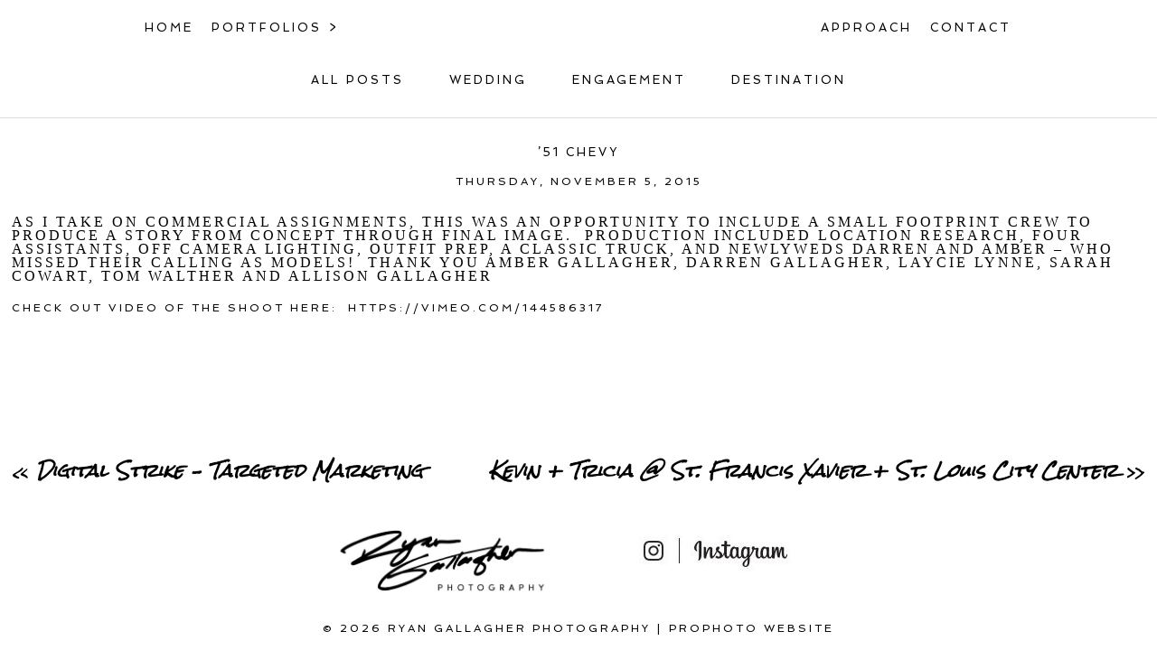

--- FILE ---
content_type: text/html; charset=UTF-8
request_url: https://rgallagherphoto.com/51-chevy/
body_size: 9382
content:
<!DOCTYPE html>
<html class="pp-rendered pp-protecting-images" lang="en-US"><!-- ProPhoto 8.2.5 -->
<head>
	<title>&#8217;51 Chevy &raquo; Ryan Gallagher Photography</title>
	<meta charset="UTF-8" />
	<meta http-equiv="X-UA-Compatible" content="IE=edge" />
	<meta name="description" content="Ryan Gallagher PhotographySt. Louis Portrait Photographer" />
	<meta name="keywords" content="St. Louis Portrait Photographer, Saint Louis Portrait Photographer, St. Louis Wedding Photography, Saint Louis Wedding Photography, Ryan Gallagher, Ryan Gallagher Photography" />
	<meta property="og:site_name" content="Ryan Gallagher Photography" />
	<meta property="og:type" content="article" />
	<meta property="og:title" content="&#8217;51 Chevy" />
	<meta property="og:url" content="https://rgallagherphoto.com/51-chevy/" />
	<meta property="og:description" content="Ryan Gallagher PhotographySt. Louis Portrait Photographer" />
	<meta property="og:image" content="https://rgallagherphoto.com/wp-content/uploads/2015/11/05-4815-post/truck_-18.jpg" />
	<meta property="fb:admins" content="5.0081627662453E+14" />
	<meta name="viewport" content="width=device-width,initial-scale=1" /><meta name='robots' content='max-image-preview:large' />
	<style>img:is([sizes="auto" i], [sizes^="auto," i]) { contain-intrinsic-size: 3000px 1500px }</style>
	<link rel='dns-prefetch' href='//assets.pinterest.com' />
<link rel="alternate" type="application/rss+xml" title="Ryan Gallagher Photography &raquo; &#8217;51 Chevy Comments Feed" href="https://rgallagherphoto.com/51-chevy/feed/" />
<link rel='stylesheet' id='pp-front-css-css' href='https://rgallagherphoto.com/wp-content/uploads/hummingbird-assets/d6a6d8170ef7ed65466dd3ac02242b2b.css' type='text/css' media='all' />
<link rel='stylesheet' id='wp-block-library-css' href='https://rgallagherphoto.com/wp-includes/css/dist/block-library/style.min.css?ver=6.8.3' type='text/css' media='all' />
<style id='classic-theme-styles-inline-css' type='text/css'>
/*! This file is auto-generated */
.wp-block-button__link{color:#fff;background-color:#32373c;border-radius:9999px;box-shadow:none;text-decoration:none;padding:calc(.667em + 2px) calc(1.333em + 2px);font-size:1.125em}.wp-block-file__button{background:#32373c;color:#fff;text-decoration:none}
</style>
<style id='global-styles-inline-css' type='text/css'>
:root{--wp--preset--aspect-ratio--square: 1;--wp--preset--aspect-ratio--4-3: 4/3;--wp--preset--aspect-ratio--3-4: 3/4;--wp--preset--aspect-ratio--3-2: 3/2;--wp--preset--aspect-ratio--2-3: 2/3;--wp--preset--aspect-ratio--16-9: 16/9;--wp--preset--aspect-ratio--9-16: 9/16;--wp--preset--color--black: #000000;--wp--preset--color--cyan-bluish-gray: #abb8c3;--wp--preset--color--white: #ffffff;--wp--preset--color--pale-pink: #f78da7;--wp--preset--color--vivid-red: #cf2e2e;--wp--preset--color--luminous-vivid-orange: #ff6900;--wp--preset--color--luminous-vivid-amber: #fcb900;--wp--preset--color--light-green-cyan: #7bdcb5;--wp--preset--color--vivid-green-cyan: #00d084;--wp--preset--color--pale-cyan-blue: #8ed1fc;--wp--preset--color--vivid-cyan-blue: #0693e3;--wp--preset--color--vivid-purple: #9b51e0;--wp--preset--gradient--vivid-cyan-blue-to-vivid-purple: linear-gradient(135deg,rgba(6,147,227,1) 0%,rgb(155,81,224) 100%);--wp--preset--gradient--light-green-cyan-to-vivid-green-cyan: linear-gradient(135deg,rgb(122,220,180) 0%,rgb(0,208,130) 100%);--wp--preset--gradient--luminous-vivid-amber-to-luminous-vivid-orange: linear-gradient(135deg,rgba(252,185,0,1) 0%,rgba(255,105,0,1) 100%);--wp--preset--gradient--luminous-vivid-orange-to-vivid-red: linear-gradient(135deg,rgba(255,105,0,1) 0%,rgb(207,46,46) 100%);--wp--preset--gradient--very-light-gray-to-cyan-bluish-gray: linear-gradient(135deg,rgb(238,238,238) 0%,rgb(169,184,195) 100%);--wp--preset--gradient--cool-to-warm-spectrum: linear-gradient(135deg,rgb(74,234,220) 0%,rgb(151,120,209) 20%,rgb(207,42,186) 40%,rgb(238,44,130) 60%,rgb(251,105,98) 80%,rgb(254,248,76) 100%);--wp--preset--gradient--blush-light-purple: linear-gradient(135deg,rgb(255,206,236) 0%,rgb(152,150,240) 100%);--wp--preset--gradient--blush-bordeaux: linear-gradient(135deg,rgb(254,205,165) 0%,rgb(254,45,45) 50%,rgb(107,0,62) 100%);--wp--preset--gradient--luminous-dusk: linear-gradient(135deg,rgb(255,203,112) 0%,rgb(199,81,192) 50%,rgb(65,88,208) 100%);--wp--preset--gradient--pale-ocean: linear-gradient(135deg,rgb(255,245,203) 0%,rgb(182,227,212) 50%,rgb(51,167,181) 100%);--wp--preset--gradient--electric-grass: linear-gradient(135deg,rgb(202,248,128) 0%,rgb(113,206,126) 100%);--wp--preset--gradient--midnight: linear-gradient(135deg,rgb(2,3,129) 0%,rgb(40,116,252) 100%);--wp--preset--font-size--small: 13px;--wp--preset--font-size--medium: 20px;--wp--preset--font-size--large: 36px;--wp--preset--font-size--x-large: 42px;--wp--preset--spacing--20: 0.44rem;--wp--preset--spacing--30: 0.67rem;--wp--preset--spacing--40: 1rem;--wp--preset--spacing--50: 1.5rem;--wp--preset--spacing--60: 2.25rem;--wp--preset--spacing--70: 3.38rem;--wp--preset--spacing--80: 5.06rem;--wp--preset--shadow--natural: 6px 6px 9px rgba(0, 0, 0, 0.2);--wp--preset--shadow--deep: 12px 12px 50px rgba(0, 0, 0, 0.4);--wp--preset--shadow--sharp: 6px 6px 0px rgba(0, 0, 0, 0.2);--wp--preset--shadow--outlined: 6px 6px 0px -3px rgba(255, 255, 255, 1), 6px 6px rgba(0, 0, 0, 1);--wp--preset--shadow--crisp: 6px 6px 0px rgba(0, 0, 0, 1);}:where(.is-layout-flex){gap: 0.5em;}:where(.is-layout-grid){gap: 0.5em;}body .is-layout-flex{display: flex;}.is-layout-flex{flex-wrap: wrap;align-items: center;}.is-layout-flex > :is(*, div){margin: 0;}body .is-layout-grid{display: grid;}.is-layout-grid > :is(*, div){margin: 0;}:where(.wp-block-columns.is-layout-flex){gap: 2em;}:where(.wp-block-columns.is-layout-grid){gap: 2em;}:where(.wp-block-post-template.is-layout-flex){gap: 1.25em;}:where(.wp-block-post-template.is-layout-grid){gap: 1.25em;}.has-black-color{color: var(--wp--preset--color--black) !important;}.has-cyan-bluish-gray-color{color: var(--wp--preset--color--cyan-bluish-gray) !important;}.has-white-color{color: var(--wp--preset--color--white) !important;}.has-pale-pink-color{color: var(--wp--preset--color--pale-pink) !important;}.has-vivid-red-color{color: var(--wp--preset--color--vivid-red) !important;}.has-luminous-vivid-orange-color{color: var(--wp--preset--color--luminous-vivid-orange) !important;}.has-luminous-vivid-amber-color{color: var(--wp--preset--color--luminous-vivid-amber) !important;}.has-light-green-cyan-color{color: var(--wp--preset--color--light-green-cyan) !important;}.has-vivid-green-cyan-color{color: var(--wp--preset--color--vivid-green-cyan) !important;}.has-pale-cyan-blue-color{color: var(--wp--preset--color--pale-cyan-blue) !important;}.has-vivid-cyan-blue-color{color: var(--wp--preset--color--vivid-cyan-blue) !important;}.has-vivid-purple-color{color: var(--wp--preset--color--vivid-purple) !important;}.has-black-background-color{background-color: var(--wp--preset--color--black) !important;}.has-cyan-bluish-gray-background-color{background-color: var(--wp--preset--color--cyan-bluish-gray) !important;}.has-white-background-color{background-color: var(--wp--preset--color--white) !important;}.has-pale-pink-background-color{background-color: var(--wp--preset--color--pale-pink) !important;}.has-vivid-red-background-color{background-color: var(--wp--preset--color--vivid-red) !important;}.has-luminous-vivid-orange-background-color{background-color: var(--wp--preset--color--luminous-vivid-orange) !important;}.has-luminous-vivid-amber-background-color{background-color: var(--wp--preset--color--luminous-vivid-amber) !important;}.has-light-green-cyan-background-color{background-color: var(--wp--preset--color--light-green-cyan) !important;}.has-vivid-green-cyan-background-color{background-color: var(--wp--preset--color--vivid-green-cyan) !important;}.has-pale-cyan-blue-background-color{background-color: var(--wp--preset--color--pale-cyan-blue) !important;}.has-vivid-cyan-blue-background-color{background-color: var(--wp--preset--color--vivid-cyan-blue) !important;}.has-vivid-purple-background-color{background-color: var(--wp--preset--color--vivid-purple) !important;}.has-black-border-color{border-color: var(--wp--preset--color--black) !important;}.has-cyan-bluish-gray-border-color{border-color: var(--wp--preset--color--cyan-bluish-gray) !important;}.has-white-border-color{border-color: var(--wp--preset--color--white) !important;}.has-pale-pink-border-color{border-color: var(--wp--preset--color--pale-pink) !important;}.has-vivid-red-border-color{border-color: var(--wp--preset--color--vivid-red) !important;}.has-luminous-vivid-orange-border-color{border-color: var(--wp--preset--color--luminous-vivid-orange) !important;}.has-luminous-vivid-amber-border-color{border-color: var(--wp--preset--color--luminous-vivid-amber) !important;}.has-light-green-cyan-border-color{border-color: var(--wp--preset--color--light-green-cyan) !important;}.has-vivid-green-cyan-border-color{border-color: var(--wp--preset--color--vivid-green-cyan) !important;}.has-pale-cyan-blue-border-color{border-color: var(--wp--preset--color--pale-cyan-blue) !important;}.has-vivid-cyan-blue-border-color{border-color: var(--wp--preset--color--vivid-cyan-blue) !important;}.has-vivid-purple-border-color{border-color: var(--wp--preset--color--vivid-purple) !important;}.has-vivid-cyan-blue-to-vivid-purple-gradient-background{background: var(--wp--preset--gradient--vivid-cyan-blue-to-vivid-purple) !important;}.has-light-green-cyan-to-vivid-green-cyan-gradient-background{background: var(--wp--preset--gradient--light-green-cyan-to-vivid-green-cyan) !important;}.has-luminous-vivid-amber-to-luminous-vivid-orange-gradient-background{background: var(--wp--preset--gradient--luminous-vivid-amber-to-luminous-vivid-orange) !important;}.has-luminous-vivid-orange-to-vivid-red-gradient-background{background: var(--wp--preset--gradient--luminous-vivid-orange-to-vivid-red) !important;}.has-very-light-gray-to-cyan-bluish-gray-gradient-background{background: var(--wp--preset--gradient--very-light-gray-to-cyan-bluish-gray) !important;}.has-cool-to-warm-spectrum-gradient-background{background: var(--wp--preset--gradient--cool-to-warm-spectrum) !important;}.has-blush-light-purple-gradient-background{background: var(--wp--preset--gradient--blush-light-purple) !important;}.has-blush-bordeaux-gradient-background{background: var(--wp--preset--gradient--blush-bordeaux) !important;}.has-luminous-dusk-gradient-background{background: var(--wp--preset--gradient--luminous-dusk) !important;}.has-pale-ocean-gradient-background{background: var(--wp--preset--gradient--pale-ocean) !important;}.has-electric-grass-gradient-background{background: var(--wp--preset--gradient--electric-grass) !important;}.has-midnight-gradient-background{background: var(--wp--preset--gradient--midnight) !important;}.has-small-font-size{font-size: var(--wp--preset--font-size--small) !important;}.has-medium-font-size{font-size: var(--wp--preset--font-size--medium) !important;}.has-large-font-size{font-size: var(--wp--preset--font-size--large) !important;}.has-x-large-font-size{font-size: var(--wp--preset--font-size--x-large) !important;}
:where(.wp-block-post-template.is-layout-flex){gap: 1.25em;}:where(.wp-block-post-template.is-layout-grid){gap: 1.25em;}
:where(.wp-block-columns.is-layout-flex){gap: 2em;}:where(.wp-block-columns.is-layout-grid){gap: 2em;}
:root :where(.wp-block-pullquote){font-size: 1.5em;line-height: 1.6;}
</style>
<script type="text/javascript" src="https://rgallagherphoto.com/wp-content/uploads/hummingbird-assets/6a56d004edec4d7ea53b8f461407f0cd.js" id="wphb-1-js"></script>
<link rel="https://api.w.org/" href="https://rgallagherphoto.com/wp-json/" /><link rel="alternate" title="JSON" type="application/json" href="https://rgallagherphoto.com/wp-json/wp/v2/posts/4815" /><link rel="EditURI" type="application/rsd+xml" title="RSD" href="https://rgallagherphoto.com/xmlrpc.php?rsd" />
<link rel="canonical" href="https://rgallagherphoto.com/51-chevy/" />
<link rel='shortlink' href='https://rgallagherphoto.com/?p=4815' />
<link rel="alternate" title="oEmbed (JSON)" type="application/json+oembed" href="https://rgallagherphoto.com/wp-json/oembed/1.0/embed?url=https%3A%2F%2Frgallagherphoto.com%2F51-chevy%2F" />
<link rel="alternate" title="oEmbed (XML)" type="text/xml+oembed" href="https://rgallagherphoto.com/wp-json/oembed/1.0/embed?url=https%3A%2F%2Frgallagherphoto.com%2F51-chevy%2F&#038;format=xml" />

	<link rel="preconnect" href="https://use.fontawesome.com" crossorigin />
<style type="text/css">.fa,.fab,.fal,.far,.fas{-moz-osx-font-smoothing:grayscale;-webkit-font-smoothing:antialiased;display:inline-block;font-style:normal;font-variant:normal;text-rendering:auto;line-height:1}.fa-lg{font-size:1.33333em;line-height:.75em;vertical-align:-.0667em}.fa-xs{font-size:.75em}.fa-sm{font-size:.875em}.fa-1x{font-size:1em}.fa-2x{font-size:2em}.fa-3x{font-size:3em}.fa-4x{font-size:4em}.fa-5x{font-size:5em}.fa-6x{font-size:6em}.fa-7x{font-size:7em}.fa-8x{font-size:8em}.fa-9x{font-size:9em}.fa-10x{font-size:10em}.fa-fw{text-align:center;width:1.25em}.fa-ul{list-style-type:none;margin-left:2.5em;padding-left:0}.fa-ul>li{position:relative}.fa-li{left:-2em;position:absolute;text-align:center;width:2em;line-height:inherit}.fa-border{border:.08em solid #eee;border-radius:.1em;padding:.2em .25em .15em}.fa-pull-left{float:left}.fa-pull-right{float:right}.fa.fa-pull-left,.fab.fa-pull-left,.fal.fa-pull-left,.far.fa-pull-left,.fas.fa-pull-left{margin-right:.3em}.fa.fa-pull-right,.fab.fa-pull-right,.fal.fa-pull-right,.far.fa-pull-right,.fas.fa-pull-right{margin-left:.3em}.fa-spin{-webkit-animation:a 2s infinite linear;animation:a 2s infinite linear}.fa-pulse{-webkit-animation:a 1s infinite steps(8);animation:a 1s infinite steps(8)}@-webkit-keyframes a{0%{-webkit-transform:rotate(0);transform:rotate(0)}to{-webkit-transform:rotate(1turn);transform:rotate(1turn)}}@keyframes a{0%{-webkit-transform:rotate(0);transform:rotate(0)}to{-webkit-transform:rotate(1turn);transform:rotate(1turn)}}.fa-rotate-90{-webkit-transform:rotate(90deg);transform:rotate(90deg)}.fa-rotate-180{-webkit-transform:rotate(180deg);transform:rotate(180deg)}.fa-rotate-270{-webkit-transform:rotate(270deg);transform:rotate(270deg)}.fa-flip-horizontal{-webkit-transform:scaleX(-1);transform:scaleX(-1)}.fa-flip-vertical{-webkit-transform:scaleY(-1);transform:scaleY(-1)}.fa-flip-horizontal.fa-flip-vertical{-webkit-transform:scale(-1);transform:scale(-1)}:root .fa-flip-horizontal,:root .fa-flip-vertical,:root .fa-rotate-180,:root .fa-rotate-270,:root .fa-rotate-90{-webkit-filter:none;filter:none}.fa-stack{display:inline-block;height:2em;line-height:2em;position:relative;vertical-align:middle;width:2em}.fa-stack-1x,.fa-stack-2x{left:0;position:absolute;text-align:center;width:100%}.fa-stack-1x{line-height:inherit}.fa-stack-2x{font-size:2em}.fa-inverse{color:#fff}.fa-angle-double-right:before{content:"\f101"}.fa-angle-right:before{content:"\f105"}.fa-angle-left:before{content:"\f104"}.fa-arrow-circle-down:before{content:"\f0ab"}.fa-arrow-circle-left:before{content:"\f0a8"}.fa-arrow-circle-right:before{content:"\f0a9"}.fa-arrow-circle-up:before{content:"\f0aa"}.fa-arrow-down:before{content:"\f063"}.fa-arrow-left:before{content:"\f060"}.fa-arrow-right:before{content:"\f061"}.fa-arrow-up:before{content:"\f062"}.fa-caret-down:before{content:"\f0d7"}.fa-caret-left:before{content:"\f0d9"}.fa-caret-right:before{content:"\f0da"}.fa-caret-square-down:before{content:"\f150"}.fa-caret-square-left:before{content:"\f191"}.fa-caret-square-right:before{content:"\f152"}.fa-caret-square-up:before{content:"\f151"}.fa-caret-up:before{content:"\f0d8"}.fa-chevron-circle-down:before{content:"\f13a"}.fa-chevron-circle-left:before{content:"\f137"}.fa-chevron-circle-right:before{content:"\f138"}.fa-chevron-circle-up:before{content:"\f139"}.fa-chevron-down:before{content:"\f078"}.fa-chevron-left:before{content:"\f053"}.fa-chevron-right:before{content:"\f054"}.fa-chevron-up:before{content:"\f077"}.fa-compress:before{content:"\f066"}.fa-expand:before{content:"\f065"}.fa-hand-point-down:before{content:"\f0a7"}.fa-hand-point-left:before{content:"\f0a5"}.fa-hand-point-right:before{content:"\f0a4"}.fa-hand-point-up:before{content:"\f0a6"}.fa-long-arrow-alt-down:before{content:"\f309"}.fa-long-arrow-alt-left:before{content:"\f30a"}.fa-long-arrow-alt-right:before{content:"\f30b"}.fa-long-arrow-alt-up:before{content:"\f30c"}.fa-minus:before{content:"\f068"}.fa-minus-circle:before{content:"\f056"}.fa-minus-square:before{content:"\f146"}.fa-pause:before{content:"\f04c"}.fa-pause-circle:before{content:"\f28b"}.fa-play:before{content:"\f04b"}.fa-play-circle:before{content:"\f144"}.fa-plus:before{content:"\f067"}.fa-plus-circle:before{content:"\f055"}.fa-plus-square:before{content:"\f0fe"}.fa-times:before{content:"\f00d"}.fa-times-circle:before{content:"\f057"}.sr-only{border:0;clip:rect(0,0,0,0);height:1px;margin:-1px;overflow:hidden;padding:0;position:absolute;width:1px}.sr-only-focusable:active,.sr-only-focusable:focus{clip:auto;height:auto;margin:0;overflow:visible;position:static;width:auto}@font-face{font-family:Font Awesome\ 5 Brands;font-style:normal;font-weight:400;font-display:swap;src:url(https://use.fontawesome.com/releases/v5.0.2/webfonts/fa-brands-400.eot);src:url(https://use.fontawesome.com/releases/v5.0.2/webfonts/fa-brands-400.eot?#iefix) format("embedded-opentype"),url(https://use.fontawesome.com/releases/v5.0.2/webfonts/fa-brands-400.woff2) format("woff2"),url(https://use.fontawesome.com/releases/v5.0.2/webfonts/fa-brands-400.woff) format("woff"),url(https://use.fontawesome.com/releases/v5.0.2/webfonts/fa-brands-400.ttf) format("truetype"),url(https://use.fontawesome.com/releases/v5.0.2/webfonts/fa-brands-400.svg#fontawesome) format("svg")}.fab{font-family:Font Awesome\ 5 Brands}@font-face{font-family:Font Awesome\ 5 Free;font-style:normal;font-weight:400;font-display:swap;src:url(https://use.fontawesome.com/releases/v5.0.2/webfonts/fa-regular-400.eot);src:url(https://use.fontawesome.com/releases/v5.0.2/webfonts/fa-regular-400.eot?#iefix) format("embedded-opentype"),url(https://use.fontawesome.com/releases/v5.0.2/webfonts/fa-regular-400.woff2) format("woff2"),url(https://use.fontawesome.com/releases/v5.0.2/webfonts/fa-regular-400.woff) format("woff"),url(https://use.fontawesome.com/releases/v5.0.2/webfonts/fa-regular-400.ttf) format("truetype"),url(https://use.fontawesome.com/releases/v5.0.2/webfonts/fa-regular-400.svg#fontawesome) format("svg")}.far{font-weight:400}@font-face{font-family:Font Awesome\ 5 Free;font-style:normal;font-weight:900;font-display:swap;src:url(https://use.fontawesome.com/releases/v5.0.2/webfonts/fa-solid-900.eot);src:url(https://use.fontawesome.com/releases/v5.0.2/webfonts/fa-solid-900.eot?#iefix) format("embedded-opentype"),url(https://use.fontawesome.com/releases/v5.0.2/webfonts/fa-solid-900.woff2) format("woff2"),url(https://use.fontawesome.com/releases/v5.0.2/webfonts/fa-solid-900.woff) format("woff"),url(https://use.fontawesome.com/releases/v5.0.2/webfonts/fa-solid-900.ttf) format("truetype"),url(https://use.fontawesome.com/releases/v5.0.2/webfonts/fa-solid-900.svg#fontawesome) format("svg")}.fa,.far,.fas{font-family:Font Awesome\ 5 Free}.fa,.fas{font-weight:900}</style>
<script type="text/javascript">
window.PROPHOTO || (window.PROPHOTO = {});
window.PROPHOTO.imgProtection = {"level":"clicks"};
</script><script type="text/javascript">
window.PROPHOTO || (window.PROPHOTO = {});
window.PROPHOTO.designId = "6534c49a-4624-4dc8-af1f-ba28c3ffc26d";
window.PROPHOTO.layoutId = "8245032e-b073-42d3-aa89-5f34dee00afa";
</script><link rel="stylesheet" media="all" href="//rgallagherphoto.com/wp-content/uploads/pp/static/design-6534c49a-4624-4dc8-af1f-ba28c3ffc26d-1731531525.css" /><link rel="stylesheet" href="//rgallagherphoto.com/wp-content/uploads/pp/static/layout-8245032e-b073-42d3-aa89-5f34dee00afa-1731531525.css" /><link rel="preconnect" href="https://fonts.gstatic.com" crossorigin />
<link rel="preload" href="https://fonts.googleapis.com/css?family=Pinyon+Script|Spinnaker|Rosarivo|Rock+Salt&display=swap" as="style"><link href="https://fonts.googleapis.com/css?family=Pinyon+Script|Spinnaker|Rosarivo|Rock+Salt&display=swap" rel="stylesheet">
	<link rel="alternate" href="https://rgallagherphoto.com/feed/" type="application/rss+xml" title="Ryan Gallagher Photography Posts RSS feed"/>
	<link rel="pingback" href="https://rgallagherphoto.com/xmlrpc.php"/>
    
    </head>

<body id="body" class="wp-singular post-template-default single single-post postid-4815 single-format-standard wp-embed-responsive wp-theme-prophoto8 article-51-chevy css-tgunul">
    
    
        <div id="fb-root"></div>
        <script>
        (function(d, s, id) {
            var js, fjs = d.getElementsByTagName(s)[0];
            if (d.getElementById(id)) return;
            js = d.createElement(s); js.id = id;
            js.src = "//connect.facebook.net/en_US/sdk.js#xfbml=1&version=v2.4";
            fjs.parentNode.insertBefore(js, fjs);
        }(document, 'script', 'facebook-jssdk'));
    </script>
    
    <script type="text/javascript">
        (function(d, platform) {
            var isIOS = [
                'iPad Simulator',
                'iPhone Simulator',
                'iPod Simulator',
                'iPad',
                'iPhone',
                'iPod'
            ].includes(platform)
            // iPad on iOS 13 detection
            || (platform === "MacIntel" && "ontouchend" in d);

            if (isIOS) {
                d.body.classList.add('is-iOS');
            }
        }(document, window.navigator.platform));
    </script>

        <script>window.twttr = (function(d, s, id) {
        var js, fjs = d.getElementsByTagName(s)[0],
            t = window.twttr || {};
        if (d.getElementById(id)) return t;
        js = d.createElement(s);
        js.id = id;
        js.src = "https://platform.twitter.com/widgets.js";
        fjs.parentNode.insertBefore(js, fjs);
        t._e = [];
        t.ready = function(f) {
            t._e.push(f);
        };
        return t;
        }(document, "script", "twitter-wjs"));
    </script>
    
        <div class="pp-slideover pp-slideover--left"><div class="css-poy227 own-css pp-block _b7a61402-6218-4b5e-85f3-1c321a3981b6" data-index="0"><div class="row no-gutters css-1w7ik8a pp-row _2d747010-fa9a-449f-9275-b11743786b84 _b7a61402-6218-4b5e-85f3-1c321a3981b6__row"><div class="pp-column _ca29659e-753f-4c7a-a97f-e49b33b7e973 _b7a61402-6218-4b5e-85f3-1c321a3981b6__column _2d747010-fa9a-449f-9275-b11743786b84__column col-xs-12 col-sm-12 col-md-12 col-lg-12"><div class="css-1idj3bk pp-column__inner _ca29659e-753f-4c7a-a97f-e49b33b7e973__inner _b7a61402-6218-4b5e-85f3-1c321a3981b6__column__inner _2d747010-fa9a-449f-9275-b11743786b84__column__inner"><div data-id="a8eefbbc-b9a2-4c0d-b343-5cb84001e720" data-vertical-offset="" class="pp-module _a8eefbbc-b9a2-4c0d-b343-5cb84001e720 _b7a61402-6218-4b5e-85f3-1c321a3981b6__module _2d747010-fa9a-449f-9275-b11743786b84__module _ca29659e-753f-4c7a-a97f-e49b33b7e973__module css-7k4613 pp-module--menu"><nav class="pp-menu pp-menu--vertical _a8eefbbc-b9a2-4c0d-b343-5cb84001e720 css-md07hp"><ul class="pp-menu-items"><li class="_ba90d77d-44c6-4266-bbcb-ff64f28f3a3d pp-menu-item--home pp-menu-item--depth1 pp-menu-item"><a href="https://rgallagherphoto.com/" target="_self">Home</a></li><li class="_83906d13-8278-4948-b051-bc95a5cd6aa4 pp-menu-item--pages pp-menu-item--depth1 pp-menu-item has-children"><a href="" target="_self">Portfolios &gt;</a><ul style="display: block;"><li class="pp-menu-item"><a href="https://rgallagherphoto.com/personal-branding/" class="">Personal Branding</a></li><li class="pp-menu-item"><a href="https://rgallagherphoto.com/businessbranding/" class="">Business Branding</a></li><li class="pp-menu-item"><a href="https://rgallagherphoto.com/destinations/" class="">destinations</a></li></ul></li><li class="_11717676-c1ad-4e30-b0eb-88921fd77326 pp-menu-item--page pp-menu-item--depth1 pp-menu-item"><a href="https://rgallagherphoto.com/focus/" target="_self">Approach</a></li><li class="_70dc6e80-fa37-4240-bc1e-d5eeaed422e6 pp-menu-item--page pp-menu-item--depth1 pp-menu-item"><a href="https://rgallagherphoto.com/contact/" target="_self">Contact</a></li></ul></nav></div></div><style class="entity-custom-css"></style></div><style class="entity-custom-css"></style></div><style class="entity-custom-css"></style></div></div><span class="pp-hamburger css-1wghht pp-hamburger--left"><span data-tile-id="95b0e327-d6c7-414a-b05b-a6990e131112" class="css-14bkpnd pp-tile own-css _95b0e327-d6c7-414a-b05b-a6990e131112"><span class="_bozzetto-hesp-4get-bind-counteragent pp-tile__layer pp-tile__layer--shape css-11ltcy1"><span class="pp-tile__layer__inner"></span></span><span class="_workflow-bang-4tog-bise-middleweight pp-tile__layer pp-tile__layer--shape css-14wngn"><span class="pp-tile__layer__inner"></span></span><span class="_hawkshaw-folk-4edh-alms-bowstringing pp-tile__layer pp-tile__layer--shape css-1c8gtfd"><span class="pp-tile__layer__inner"></span></span><span class="_kangaroo-bump-4bum-acyl-kettlestitch pp-tile__layer pp-tile__layer--shape css-1vszu5g"><span class="pp-tile__layer__inner"></span></span></span></span><div class="pp-layout _8245032e-b073-42d3-aa89-5f34dee00afa"><div class="pp-block-wrap"><div class="css-t9c2jc own-css pp-block _651b7c69-f093-4ef8-a152-1ab599188de9" data-index="0"><div class="row no-gutters css-shj9hk pp-row _159af47b-6b3f-443a-9f48-1d5d43f0cb51 _651b7c69-f093-4ef8-a152-1ab599188de9__row"><div class="pp-column _a1abb50d-7389-4ed5-abb8-c582e24bbe11 _651b7c69-f093-4ef8-a152-1ab599188de9__column _159af47b-6b3f-443a-9f48-1d5d43f0cb51__column col-xs-12 col-sm-12 col-md-5 col-lg-5"><div class="css-1d0hpnh pp-column__inner _a1abb50d-7389-4ed5-abb8-c582e24bbe11__inner _651b7c69-f093-4ef8-a152-1ab599188de9__column__inner _159af47b-6b3f-443a-9f48-1d5d43f0cb51__column__inner"><div data-id="f99c8d5c-5e90-4542-b390-105ff601df47" data-vertical-offset="" class="pp-module _f99c8d5c-5e90-4542-b390-105ff601df47 _651b7c69-f093-4ef8-a152-1ab599188de9__module _159af47b-6b3f-443a-9f48-1d5d43f0cb51__module _a1abb50d-7389-4ed5-abb8-c582e24bbe11__module css-1jlib13 pp-module--menu"><nav class="pp-menu pp-menu--horizontal _f99c8d5c-5e90-4542-b390-105ff601df47 css-bro0xi"><ul class="pp-menu-items"><li class="_0a1921b2-0cd3-46a7-a850-dcf26d26221b pp-menu-item--home pp-menu-item--depth1 pp-menu-item"><a href="https://rgallagherphoto.com/" target="_self">Home</a></li><li class="_75ca2a16-6e9c-4e0f-9118-87b95161dd9c pp-menu-item--pages pp-menu-item--depth1 pp-menu-item has-children"><a href="" target="_self">Portfolios &gt;</a><ul style="display: block;"><li class="pp-menu-item"><a href="https://rgallagherphoto.com/personal-branding/" class="">Personal Branding</a></li><li class="pp-menu-item"><a href="https://rgallagherphoto.com/businessbranding/" class="">Business Branding</a></li><li class="pp-menu-item"><a href="https://rgallagherphoto.com/destinations/" class="">destinations</a></li></ul></li></ul></nav></div></div><style class="entity-custom-css"></style></div><div class="pp-column _36af7422-e510-450e-977d-0e91b5a3e6e2 _651b7c69-f093-4ef8-a152-1ab599188de9__column _159af47b-6b3f-443a-9f48-1d5d43f0cb51__column col-xs-12 col-sm-12 col-md-2 col-lg-2"><div class="css-lozzcv pp-column__inner _36af7422-e510-450e-977d-0e91b5a3e6e2__inner _651b7c69-f093-4ef8-a152-1ab599188de9__column__inner _159af47b-6b3f-443a-9f48-1d5d43f0cb51__column__inner"><div data-id="91fa2fb7-a060-407a-b75b-4b13b11e80c0" data-vertical-offset="" class="pp-module _91fa2fb7-a060-407a-b75b-4b13b11e80c0 _651b7c69-f093-4ef8-a152-1ab599188de9__module _159af47b-6b3f-443a-9f48-1d5d43f0cb51__module _36af7422-e510-450e-977d-0e91b5a3e6e2__module css-1smx4vg pp-module--graphic"><section class="css-12uwza5 pp-graphics"><div class="LibraryItem--3hGMb Heading3__span--A1qcK"></div></section></div></div><style class="entity-custom-css"></style></div><div class="pp-column _8731bb5b-6318-4727-87a8-e573a16715f5 _651b7c69-f093-4ef8-a152-1ab599188de9__column _159af47b-6b3f-443a-9f48-1d5d43f0cb51__column col-xs-12 col-sm-12 col-md-5 col-lg-5"><div class="css-1d0hpnh pp-column__inner _8731bb5b-6318-4727-87a8-e573a16715f5__inner _651b7c69-f093-4ef8-a152-1ab599188de9__column__inner _159af47b-6b3f-443a-9f48-1d5d43f0cb51__column__inner"><div data-id="66f21ed7-7fed-445f-bf82-f52eb72b8d7f" data-vertical-offset="" class="pp-module _66f21ed7-7fed-445f-bf82-f52eb72b8d7f _651b7c69-f093-4ef8-a152-1ab599188de9__module _159af47b-6b3f-443a-9f48-1d5d43f0cb51__module _8731bb5b-6318-4727-87a8-e573a16715f5__module css-1jlib13 pp-module--menu"><nav class="pp-menu pp-menu--horizontal _66f21ed7-7fed-445f-bf82-f52eb72b8d7f css-bro0xi"><ul class="pp-menu-items"><li class="_86d286b7-5bfe-4a12-87e6-6cf810826667 pp-menu-item--page pp-menu-item--depth1 pp-menu-item"><a href="https://rgallagherphoto.com/focus/" target="_self">Approach</a></li><li class="_975023b8-6835-41cb-8934-cb35a02fc1d2 pp-menu-item--page pp-menu-item--depth1 pp-menu-item"><a href="https://rgallagherphoto.com/contact/" target="_self">Contact</a></li></ul></nav></div></div><style class="entity-custom-css"></style></div><style class="entity-custom-css"></style></div><style class="entity-custom-css"></style></div><div class="css-1pkskgi own-css pp-block _f4e571f6-d92e-421c-ac71-1a0edfccca3a" data-index="0"><div class="row no-gutters css-shj9hk pp-row _141aa0bc-f963-4b79-b307-d80f50235371 _f4e571f6-d92e-421c-ac71-1a0edfccca3a__row"><div class="pp-column _242cdbbd-60b8-4e01-8d2a-94780feed75c _f4e571f6-d92e-421c-ac71-1a0edfccca3a__column _141aa0bc-f963-4b79-b307-d80f50235371__column col-xs-12 col-sm-12 col-md-12 col-lg-12"><div class="css-1krn1d7 pp-column__inner _242cdbbd-60b8-4e01-8d2a-94780feed75c__inner _f4e571f6-d92e-421c-ac71-1a0edfccca3a__column__inner _141aa0bc-f963-4b79-b307-d80f50235371__column__inner"><div data-id="46020881-f44c-4d94-bf93-d67136324b5a" data-vertical-offset="" class="pp-module _46020881-f44c-4d94-bf93-d67136324b5a _f4e571f6-d92e-421c-ac71-1a0edfccca3a__module _141aa0bc-f963-4b79-b307-d80f50235371__module _242cdbbd-60b8-4e01-8d2a-94780feed75c__module css-3tg2hw pp-module--menu"><nav class="pp-menu pp-menu--horizontal _46020881-f44c-4d94-bf93-d67136324b5a css-wa6964"><ul class="pp-menu-items"><li class="_dfa68bde-201f-4ee1-a141-2ce18d73216d pp-menu-item--blog pp-menu-item--depth1 pp-menu-item"><a href="https://rgallagherphoto.com/blog1/" target="_self">All Posts</a></li><li class="_d788ed37-1b06-46be-b8c4-1b2c339ae0a7 pp-menu-item--category pp-menu-item--depth1 pp-menu-item"><a href="https://rgallagherphoto.com/category/weddings/" target="_self">Wedding</a></li><li class="_e047df72-d3fc-4ffc-9f03-d9db2e9a1556 pp-menu-item--category pp-menu-item--depth1 pp-menu-item"><a href="https://rgallagherphoto.com/category/couples/" target="_self">Engagement</a></li><li class="_4370f70f-e195-4b98-ba59-bbdf2435af9a pp-menu-item--category pp-menu-item--depth1 pp-menu-item"><a href="https://rgallagherphoto.com/category/adventures/" target="_self">Destination</a></li></ul></nav></div></div><style class="entity-custom-css"></style></div><style class="entity-custom-css"></style></div><style class="entity-custom-css"></style></div><div class="css-1pixni4 own-css pp-block _e1dd7594-1229-40c3-beb0-10f7aab340d5" data-index="0"><div class="row no-gutters css-14m8wv9 pp-row _5a5de860-bc67-4302-a08f-89032b4a8be5 _e1dd7594-1229-40c3-beb0-10f7aab340d5__row"><div class="pp-column _4fe15a38-d1f2-48c2-a197-9f19c048ea4b _e1dd7594-1229-40c3-beb0-10f7aab340d5__column _5a5de860-bc67-4302-a08f-89032b4a8be5__column col-xs-12 col-sm-12 col-md-12 col-lg-12"><div class="css-1krn1d7 pp-column__inner _4fe15a38-d1f2-48c2-a197-9f19c048ea4b__inner _e1dd7594-1229-40c3-beb0-10f7aab340d5__column__inner _5a5de860-bc67-4302-a08f-89032b4a8be5__column__inner"><div data-vertical-offset="" class="pp-module _25dd1d67-351f-47c6-ba78-defbcceb7021 _e1dd7594-1229-40c3-beb0-10f7aab340d5__module _5a5de860-bc67-4302-a08f-89032b4a8be5__module _4fe15a38-d1f2-48c2-a197-9f19c048ea4b__module css-ereqav pp-module--wordpress-content"><div class="wrap css-mrtp0g"><article id="article-4815" class="no-tags post-4815 post type-post status-publish format-standard has-post-thumbnail hentry category-corporate category-couples category-uncategorized"><div class="article-wrap"><div class="article-wrap-inner"><div class="article-header "><div class="article-title-wrap"><h1 class="article-title entry-title fonts-855d97f6-2660-4457-81de-bce0bcb30add">’51 Chevy</h1></div><div class="article-meta article-meta-top undefined"><span class="article-date article-meta-item"><time class="updated undefined" datetime="2015-11-05">Thursday, November 5, 2015</time></span></div></div><div class="article-content article-content--full"><p><span style="font-size: medium;"><span style="color: #000000;"><span style="font-family: Calibri;">As I take on commercial assignments, this was an opportunity to include a small footprint crew to produce a story from concept through final image.  Production included location research, four assistants, off camera lighting, outfit prep, a classic truck, and newlyweds Darren and Amber – who missed their calling as models!  Thank you Amber Gallagher, Darren Gallagher, Laycie Lynne, Sarah Cowart, Tom Walther and Allison Gallagher</span></span></span></p>
<p>Check out video of the shoot here:  <a href="https://click.email.vimeo.com/?qs=891037510fd07a90ac0d04d0a2b2dc3cc1cd91a74f28b4028769468b59e9fe6dfe0f1f06b85f5c6f271e62af732336d8" target="_blank" rel="noopener">https://vimeo.com/144586317</a><img decoding="async" id="pp-slideshow-1446725292" class="pp-slideshow-placeholder pp-gallery-placeholder slideshow-1446725292 mceItem" style="display: none;" src="https://rgallagherphoto.com/wp-content/uploads/pp/placeholders/slideshow-placeholder-1446725292.jpg" alt=""></p>
<p> </p>
<p> </p>
<p> </p>
</div></div><div class="article-footer"></div></div></article><div class="pp-post-navigation"><div class="adjacent-post-links fonts-d8291c59-95d8-4499-827c-81d1112ad766"><div class="prev-post-link-wrap"><span class="meta-nav">«</span> <a href="https://rgallagherphoto.com/digital-strike-targeted-marketing/" rel="prev">Digital Strike – Targeted Marketing</a></div><div class="next-post-link-wrap"><a href="https://rgallagherphoto.com/kevin-tricia-gates/" rel="next">Kevin + Tricia @ St. Francis Xavier + St. Louis City Center</a> <span class="meta-nav">»</span></div></div></div></div></div></div><style class="entity-custom-css"></style></div><style class="entity-custom-css"></style></div><style class="entity-custom-css"></style></div><div class="css-3ox7qj own-css pp-block _9a563cea-c3b8-40ce-b6e6-db387c4c937f" data-index="0"><div class="row no-gutters css-11wpmsw pp-row _f647c90b-d253-497e-8046-7af0872a7ce5 _9a563cea-c3b8-40ce-b6e6-db387c4c937f__row"><div class="pp-column _09c82e20-7a1d-479b-aed2-da449773de03 _9a563cea-c3b8-40ce-b6e6-db387c4c937f__column _f647c90b-d253-497e-8046-7af0872a7ce5__column col-xs-12 col-sm-6 col-md-6 col-lg-6"><div class="css-1lm28ej pp-column__inner _09c82e20-7a1d-479b-aed2-da449773de03__inner _9a563cea-c3b8-40ce-b6e6-db387c4c937f__column__inner _f647c90b-d253-497e-8046-7af0872a7ce5__column__inner"><div data-id="f7c1d15f-66fd-47b8-b1d7-c615b096d26c" data-vertical-offset="" class="pp-module _f7c1d15f-66fd-47b8-b1d7-c615b096d26c _9a563cea-c3b8-40ce-b6e6-db387c4c937f__module _f647c90b-d253-497e-8046-7af0872a7ce5__module _09c82e20-7a1d-479b-aed2-da449773de03__module css-c89ksi pp-module--graphic"><section class="css-12uwza5 pp-graphics"><div class="pp-graphic" style="max-width:621.5px;width:100%"><a href="https://rgallagherphoto.com/" target=""><img alt="" class="" src="https://rgallagherphoto.com/wp-content/uploads/2023/09/1603417704-site_sig1_sized_final.jpg" width="1243" height="300" loading="lazy" srcset="https://rgallagherphoto.com/wp-content/uploads/2023/09/1603417704-site_sig1_sized_final.jpg 1243w, https://rgallagherphoto.com/wp-content/uploads/2023/09/1603417704-site_sig1_sized_final-300x72.jpg 300w, https://rgallagherphoto.com/wp-content/uploads/2023/09/1603417704-site_sig1_sized_final-1024x247.jpg 1024w, https://rgallagherphoto.com/wp-content/uploads/2023/09/1603417704-site_sig1_sized_final-768x185.jpg 768w, https://rgallagherphoto.com/wp-content/uploads/2023/09/1603417704-site_sig1_sized_final-50x12.jpg 50w" sizes="(max-width: 1243px) 100vw, 1243px"></a></div></section></div></div><style class="entity-custom-css"></style></div><div class="pp-column _5a19c8ad-6ee6-4a27-83b7-c7a6b4e51f2d _9a563cea-c3b8-40ce-b6e6-db387c4c937f__column _f647c90b-d253-497e-8046-7af0872a7ce5__column col-xs-12 col-sm-6 col-md-6 col-lg-6"><div class="css-1lm28ej pp-column__inner _5a19c8ad-6ee6-4a27-83b7-c7a6b4e51f2d__inner _9a563cea-c3b8-40ce-b6e6-db387c4c937f__column__inner _f647c90b-d253-497e-8046-7af0872a7ce5__column__inner"><div data-id="1d864b32-02ae-4aa2-bcf9-119b535c1dc2" data-vertical-offset="" class="pp-module _1d864b32-02ae-4aa2-bcf9-119b535c1dc2 _9a563cea-c3b8-40ce-b6e6-db387c4c937f__module _f647c90b-d253-497e-8046-7af0872a7ce5__module _5a19c8ad-6ee6-4a27-83b7-c7a6b4e51f2d__module css-1smx4vg pp-module--graphic"><section class="css-12uwza5 pp-graphics"><div class="pp-graphic" style="max-width:199px;width:100%"><a href="https://www.instagram.com/ryangallagherphotography/" target="_blank"><img alt="" class="" src="https://rgallagherphoto.com/wp-content/uploads/2023/09/1556018978-instagram2.jpg" width="199" height="52" loading="lazy" srcset="https://rgallagherphoto.com/wp-content/uploads/2023/09/1556018978-instagram2.jpg 199w, https://rgallagherphoto.com/wp-content/uploads/2023/09/1556018978-instagram2-50x13.jpg 50w" sizes="(max-width: 199px) 100vw, 199px"></a></div></section></div></div><style class="entity-custom-css"></style></div><style class="entity-custom-css"></style></div><style class="entity-custom-css"></style></div></div><style class="entity-custom-css">article.excerpt .excerpt-image-fullsize {
    text-align: center;
}​
article.excerpt .excerpt-image-fullsize {
    text-align: center;
}​</style><div class="copyright-footer"><p id="user-copyright">
    &copy; 2026 Ryan Gallagher Photography<span class="pipe">|</span><a href="https://pro.photo" title="ProPhoto8 WordPress Theme">ProPhoto Website</a></p>
</div></div>
    
    <script>
      window.PROPHOTO = window.PROPHOTO || {};
      PROPHOTO.env = {"siteURL":"https:\/\/rgallagherphoto.com","wpURL":"https:\/\/rgallagherphoto.com","themeURL":"https:\/\/rgallagherphoto.com\/wp-content\/themes\/prophoto8","ajaxURL":"https:\/\/rgallagherphoto.com\/wp-admin\/admin-ajax.php","uploadURL":"https:\/\/rgallagherphoto.com\/wp-content\/uploads\/","isDev":false,"version":"8.2.5","stateVersion":"8.1.0","wpVersionInt":683,"customizerUrl":"https:\/\/rgallagherphoto.com\/wp-admin\/admin.php?page=pp-customizer","hasStaticFrontPage":true,"siteName":"Ryan Gallagher Photography","ppApiURL":"https:\/\/api.pro.photo","p6Installed":true,"imagickInstalled":true,"woocommerceInstalled":false,"isBlockEditor":false};
            PROPHOTO.moduleTransitionInitDelay = 2000;
          </script>
    <script type="speculationrules">
{"prefetch":[{"source":"document","where":{"and":[{"href_matches":"\/*"},{"not":{"href_matches":["\/wp-*.php","\/wp-admin\/*","\/wp-content\/uploads\/*","\/wp-content\/*","\/wp-content\/plugins\/*","\/wp-content\/themes\/prophoto8\/*","\/*\\?(.+)"]}},{"not":{"selector_matches":"a[rel~=\"nofollow\"]"}},{"not":{"selector_matches":".no-prefetch, .no-prefetch a"}}]},"eagerness":"conservative"}]}
</script>
<script type="text/javascript" src="https://assets.pinterest.com/js/pinit.js?ver=¯_(ツ)_/¯" id="pinit-js"></script>
<script type="text/javascript" src="https://rgallagherphoto.com/wp-content/uploads/hummingbird-assets/f291a7fcf9a36a5e6445c73b3f9dda56.js" id="wphb-2-js"></script>
<script type="text/javascript" src="https://rgallagherphoto.com/wp-content/themes/prophoto8/js/bundle.front.js?ver=8.2.5" id="prophoto.front-js"></script>
        <script>(function(){function c(){var b=a.contentDocument||a.contentWindow.document;if(b){var d=b.createElement('script');d.innerHTML="window.__CF$cv$params={r:'9c6e32147f1b70b8',t:'MTc2OTkxNDc5Ny4wMDAwMDA='};var a=document.createElement('script');a.nonce='';a.src='/cdn-cgi/challenge-platform/scripts/jsd/main.js';document.getElementsByTagName('head')[0].appendChild(a);";b.getElementsByTagName('head')[0].appendChild(d)}}if(document.body){var a=document.createElement('iframe');a.height=1;a.width=1;a.style.position='absolute';a.style.top=0;a.style.left=0;a.style.border='none';a.style.visibility='hidden';document.body.appendChild(a);if('loading'!==document.readyState)c();else if(window.addEventListener)document.addEventListener('DOMContentLoaded',c);else{var e=document.onreadystatechange||function(){};document.onreadystatechange=function(b){e(b);'loading'!==document.readyState&&(document.onreadystatechange=e,c())}}}})();</script></body>
</html>


--- FILE ---
content_type: text/css
request_url: https://rgallagherphoto.com/wp-content/uploads/pp/static/design-6534c49a-4624-4dc8-af1f-ba28c3ffc26d-1731531525.css
body_size: 3324
content:
/** Cached CSS created November 13th, 2024 - 21:04:16 **/
.galleries-110b9bbb-1357-42de-82ee-274db2ef911b:hover .ansel-control-bar,[data-galleries-110b9bbb-1357-42de-82ee-274db2ef911b]:hover .ansel-control-bar{bottom:0px !important}.galleries-110b9bbb-1357-42de-82ee-274db2ef911b .ansel-control-bar,[data-galleries-110b9bbb-1357-42de-82ee-274db2ef911b] .ansel-control-bar{bottom:0px;padding:6px 0px 6px 22.5px;min-height:111px;opacity:1;background-color:transparent}.galleries-110b9bbb-1357-42de-82ee-274db2ef911b .ansel-control-bar i[class*="fa"],[data-galleries-110b9bbb-1357-42de-82ee-274db2ef911b] .ansel-control-bar i[class*="fa"]{color:rgb(21,2,2)}.galleries-110b9bbb-1357-42de-82ee-274db2ef911b .ansel-control-bar .ansel-navigation-dot,[data-galleries-110b9bbb-1357-42de-82ee-274db2ef911b] .ansel-control-bar .ansel-navigation-dot{box-shadow:rgba(0,0,0,0.5) 0px 0px 2px;background-color:rgb(21,2,2)}.galleries-110b9bbb-1357-42de-82ee-274db2ef911b .ansel-controls .ansel-control,[data-galleries-110b9bbb-1357-42de-82ee-274db2ef911b] .ansel-controls .ansel-control{margin-top:-55.5px;height:42px}.galleries-110b9bbb-1357-42de-82ee-274db2ef911b .ansel-controls .ansel-control i,[data-galleries-110b9bbb-1357-42de-82ee-274db2ef911b] .ansel-controls .ansel-control i{font-size:42px;color:rgb(8,1,1);text-shadow:rgba(0,0,0,0.5) 0px 0px 2px}.galleries-110b9bbb-1357-42de-82ee-274db2ef911b .pp-gallery__label,[data-galleries-110b9bbb-1357-42de-82ee-274db2ef911b] .pp-gallery__label{display:none}.galleries-110b9bbb-1357-42de-82ee-274db2ef911b .ansel-navigation-thumbnails,[data-galleries-110b9bbb-1357-42de-82ee-274db2ef911b] .ansel-navigation-thumbnails{height:99px;padding:0px 49.5px}.galleries-110b9bbb-1357-42de-82ee-274db2ef911b .ansel-navigation-thumbnail,[data-galleries-110b9bbb-1357-42de-82ee-274db2ef911b] .ansel-navigation-thumbnail{width:99px;height:99px;border:8px solid transparent}.galleries-110b9bbb-1357-42de-82ee-274db2ef911b .ansel-navigation-control,[data-galleries-110b9bbb-1357-42de-82ee-274db2ef911b] .ansel-navigation-control{margin-top:-24.75px;font-size:49.5px;width:49.5px}.galleries-110b9bbb-1357-42de-82ee-274db2ef911b .ansel-slides-container,[data-galleries-110b9bbb-1357-42de-82ee-274db2ef911b] .ansel-slides-container{padding-bottom:111px;background-color:rgba(0,0,0,0)}.galleries-110b9bbb-1357-42de-82ee-274db2ef911b .is-ansel-fullwindow .galleries-110b9bbb-1357-42de-82ee-274db2ef911b .is-iOS .galleries-110b9bbb-1357-42de-82ee-274db2ef911b,[data-galleries-110b9bbb-1357-42de-82ee-274db2ef911b] .is-ansel-fullwindow [data-galleries-110b9bbb-1357-42de-82ee-274db2ef911b] .is-iOS [data-galleries-110b9bbb-1357-42de-82ee-274db2ef911b]{padding-top:111px;padding-bottom:0px}.galleries-110b9bbb-1357-42de-82ee-274db2ef911b .is-not-previous-paged .ansel-thumbnail-paging-control[data-direction="prev"],[data-galleries-110b9bbb-1357-42de-82ee-274db2ef911b] .is-not-previous-paged .ansel-thumbnail-paging-control[data-direction="prev"]{visibility:hidden}.galleries-110b9bbb-1357-42de-82ee-274db2ef911b .is-not-next-paged .ansel-thumbnail-paging-control[data-direction="next"],[data-galleries-110b9bbb-1357-42de-82ee-274db2ef911b] .is-not-next-paged .ansel-thumbnail-paging-control[data-direction="next"]{visibility:hidden}.galleries-110b9bbb-1357-42de-82ee-274db2ef911b .ansel-play-pause-control,[data-galleries-110b9bbb-1357-42de-82ee-274db2ef911b] .ansel-play-pause-control,.galleries-110b9bbb-1357-42de-82ee-274db2ef911b .ansel-expanded-controls,[data-galleries-110b9bbb-1357-42de-82ee-274db2ef911b] .ansel-expanded-controls{display:flex;-webkit-box-align:center;align-items:center;-webkit-box-pack:center;justify-content:center}.galleries-110b9bbb-1357-42de-82ee-274db2ef911b .ansel-play-pause-control,[data-galleries-110b9bbb-1357-42de-82ee-274db2ef911b] .ansel-play-pause-control{display:none}.galleries-110b9bbb-1357-42de-82ee-274db2ef911b .ansel-navigation-thumbnail + .ansel-navigation-thumbnail,[data-galleries-110b9bbb-1357-42de-82ee-274db2ef911b] .ansel-navigation-thumbnail + .ansel-navigation-thumbnail{margin-left:23px !important}@media (max-width:767px){.pp-rendered .galleries-110b9bbb-1357-42de-82ee-274db2ef911b .ansel-control-bar,.pp-rendered [data-galleries-110b9bbb-1357-42de-82ee-274db2ef911b] .ansel-control-bar{bottom:0px !important;opacity:1 !important}.pp-rendered .galleries-110b9bbb-1357-42de-82ee-274db2ef911b .ansel-controls,.pp-rendered [data-galleries-110b9bbb-1357-42de-82ee-274db2ef911b] .ansel-controls{display:block}.pp-rendered .galleries-110b9bbb-1357-42de-82ee-274db2ef911b .ansel-slides-container,.pp-rendered [data-galleries-110b9bbb-1357-42de-82ee-274db2ef911b] .ansel-slides-container{padding-bottom:0px}.pp-rendered .galleries-110b9bbb-1357-42de-82ee-274db2ef911b .ansel-controls .ansel-control,.pp-rendered [data-galleries-110b9bbb-1357-42de-82ee-274db2ef911b] .ansel-controls .ansel-control{margin-top:0px;height:100px}.pp-rendered .galleries-110b9bbb-1357-42de-82ee-274db2ef911b .ansel-controls .ansel-control i,.pp-rendered [data-galleries-110b9bbb-1357-42de-82ee-274db2ef911b] .ansel-controls .ansel-control i{font-size:100px}.pp-rendered .galleries-110b9bbb-1357-42de-82ee-274db2ef911b .ansel-navigation,.pp-rendered [data-galleries-110b9bbb-1357-42de-82ee-274db2ef911b] .ansel-navigation{display:none}}.css-fwnfmv,[data-css-fwnfmv]{max-width:220px}.css-fwnfmv::before,[data-css-fwnfmv]::before{padding-top:18.1818%}.css-lbxxii,[data-css-lbxxii]{left:0.909091%;visibility:visible;top:5%;transform:translateY(0%) translateX(0%) translateZ(0px) rotate(0deg) scale(1);transition:-webkit-transform 350ms,transform 350ms;-webkit-box-align:center;align-items:center;-webkit-box-pack:center;justify-content:center}.css-lbxxii .pp-tile__layer__inner,[data-css-lbxxii] .pp-tile__layer__inner{text-align:left;width:auto;white-space:nowrap;opacity:1;transition:opacity 350ms,color 350ms}.pp-tile--hover .css-lbxxii .pp-tile__layer__inner,.pp-tile--hover [data-css-lbxxii] .pp-tile__layer__inner{opacity:0.5}.pp-tile--hover .css-lbxxii,.pp-tile--hover [data-css-lbxxii]{transform:translateY(0%) translateX(0%) translateZ(0px) rotate(0deg) scale(1)}.css-10cs0gr,[data-css-10cs0gr]{max-width:180px}.css-10cs0gr::before,[data-css-10cs0gr]::before{padding-top:16.6667%}.css-3fk9rk,[data-css-3fk9rk]{left:0%;visibility:visible;top:0%;transform:translateY(0%) translateX(0%) translateZ(0px) rotate(0deg) scale(1);transition:-webkit-transform 350ms,transform 350ms;-webkit-box-align:center;align-items:center;-webkit-box-pack:center;justify-content:center}.css-3fk9rk .pp-tile__layer__inner,[data-css-3fk9rk] .pp-tile__layer__inner{background-color:transparent;width:98.8889%;height:93.3333%;opacity:1;border-width:1px;border-style:solid;border-color:rgb(0,0,0);border-radius:0%;transition:opacity 350ms,color 350ms,background-color 350ms,border-radius 350ms,height 350ms,width 350ms}.pp-tile--hover .css-3fk9rk .pp-tile__layer__inner,.pp-tile--hover [data-css-3fk9rk] .pp-tile__layer__inner{opacity:1;width:98.8889%;background-color:transparent;border-width:1px;border-style:solid;border-color:rgb(221,221,221);border-radius:0%;height:93.3333%}.pp-tile--hover .css-3fk9rk,.pp-tile--hover [data-css-3fk9rk]{transform:translateY(0%) translateX(0%) translateZ(0px) rotate(0deg) scale(1)}.css-1oh6oh6,[data-css-1oh6oh6]{left:1.66667%;visibility:visible;top:3.33333%;transform:translateY(0%) translateX(0%) translateZ(0px) rotate(0deg) scale(1);transition:-webkit-transform 350ms,transform 350ms;-webkit-box-align:center;align-items:center;-webkit-box-pack:center;justify-content:center}.css-1oh6oh6 .pp-tile__layer__inner,[data-css-1oh6oh6] .pp-tile__layer__inner{text-align:left;width:auto;white-space:nowrap;opacity:1;transition:opacity 350ms,color 350ms}.pp-tile--hover .css-1oh6oh6 .pp-tile__layer__inner,.pp-tile--hover [data-css-1oh6oh6] .pp-tile__layer__inner{opacity:1}.pp-tile--hover .css-1oh6oh6,.pp-tile--hover [data-css-1oh6oh6]{transform:translateY(0%) translateX(0%) translateZ(0px) rotate(0deg) scale(1)}.css-wmhwfz,[data-css-wmhwfz]{left:0%;visibility:visible;top:0%;transform:translateY(0%) translateX(0%) translateZ(0px) rotate(0deg) scale(1);transition:-webkit-transform 350ms,transform 350ms;-webkit-box-align:center;align-items:center;-webkit-box-pack:center;justify-content:center}.css-wmhwfz .pp-tile__layer__inner,[data-css-wmhwfz] .pp-tile__layer__inner{width:100%;height:100%;opacity:1;border-width:0px;border-style:solid;border-color:rgb(0,0,0);border-radius:0%;transition:opacity 350ms,color 350ms,background-color 350ms,border-radius 350ms,height 350ms,width 350ms}.pp-tile--hover .css-wmhwfz,.pp-tile--hover [data-css-wmhwfz]{transform:translateY(0%) translateX(0%) translateZ(0px) rotate(0deg) scale(1)}.pp-tile--hover .css-wmhwfz .pp-tile__layer__inner,.pp-tile--hover [data-css-wmhwfz] .pp-tile__layer__inner{background-color:rgba(255,255,255,0.15)}.pp-tile--active .css-wmhwfz,.pp-tile--active [data-css-wmhwfz]{transform:translateY(0%) translateX(0%) translateZ(0px) rotate(0deg) scale(1)}.css-z9pox3,[data-css-z9pox3]{left:0%;visibility:visible;top:0%;transform:translateY(0%) translateX(0%) translateZ(0px) rotate(0deg) scale(1);transition:-webkit-transform 350ms,transform 350ms;-webkit-box-align:center;align-items:center;-webkit-box-pack:center;justify-content:center}.css-z9pox3 .pp-tile__layer__inner,[data-css-z9pox3] .pp-tile__layer__inner{background-color:transparent;width:100%;height:100%;opacity:1;border-width:1px;border-style:solid;border-color:rgb(255,255,255);border-radius:0%;transition:opacity 350ms,color 350ms,background-color 350ms,border-radius 350ms,height 350ms,width 350ms}.pp-tile--hover .css-z9pox3,.pp-tile--hover [data-css-z9pox3]{transform:translateY(0%) translateX(0%) translateZ(0px) rotate(0deg) scale(1)}.css-ylvxw2,[data-css-ylvxw2]{left:0%;visibility:visible;top:0%;transform:translateY(0%) translateX(0%) translateZ(0px) rotate(0deg) scale(1);transition:-webkit-transform 350ms,transform 350ms;-webkit-box-align:center;align-items:center;-webkit-box-pack:center;justify-content:center}.css-ylvxw2 .pp-tile__layer__inner,[data-css-ylvxw2] .pp-tile__layer__inner{text-align:center;width:auto;white-space:nowrap;opacity:1;transition:opacity 350ms,color 350ms}.pp-tile--hover .css-ylvxw2,.pp-tile--hover [data-css-ylvxw2]{transform:translateY(0%) translateX(0%) translateZ(0px) rotate(0deg) scale(1)}.grids-8e340c76-4a12-41ea-88ce-894bb9bd911a > .pp-grid,[data-grids-8e340c76-4a12-41ea-88ce-894bb9bd911a] > .pp-grid{background-size:auto;background-attachment:scroll;background-color:transparent;background-position:left top;background-repeat:repeat}.grids-8e340c76-4a12-41ea-88ce-894bb9bd911a .pp-grid-item__text-wrap,[data-grids-8e340c76-4a12-41ea-88ce-894bb9bd911a] .pp-grid-item__text-wrap{margin:20px}.grids-8e340c76-4a12-41ea-88ce-894bb9bd911a .pp-grid-item__image-above,[data-grids-8e340c76-4a12-41ea-88ce-894bb9bd911a] .pp-grid-item__image-above{margin:20px}.grids-8e340c76-4a12-41ea-88ce-894bb9bd911a .pp-grid-item,[data-grids-8e340c76-4a12-41ea-88ce-894bb9bd911a] .pp-grid-item{border-style:solid;background-repeat:repeat;background-color:rgb(255,255,255);background-size:auto;background-attachment:scroll;border-color:transparent;background-position:left top;border-width:0px}.grids-8e340c76-4a12-41ea-88ce-894bb9bd911a .pp-grid-image__inner,[data-grids-8e340c76-4a12-41ea-88ce-894bb9bd911a] .pp-grid-image__inner{border-radius:0px;border-color:transparent;border-style:solid}.grids-8e340c76-4a12-41ea-88ce-894bb9bd911a .pp-grid-item__text,[data-grids-8e340c76-4a12-41ea-88ce-894bb9bd911a] .pp-grid-item__text{text-align:center}.grids-8e340c76-4a12-41ea-88ce-894bb9bd911a .pp-grid-item__title,[data-grids-8e340c76-4a12-41ea-88ce-894bb9bd911a] .pp-grid-item__title{text-align:center}.css-14bkpnd,[data-css-14bkpnd]{max-width:50px}.css-14bkpnd::before,[data-css-14bkpnd]::before{padding-top:100%}.css-11ltcy1,[data-css-11ltcy1]{left:0%;visibility:visible;top:0%;transform:translateY(0%) translateX(0%) translateZ(0px) rotate(0deg) scale(1);transition:-webkit-transform 300ms,transform 300ms;-webkit-box-align:center;align-items:center;-webkit-box-pack:center;justify-content:center}.css-11ltcy1 .pp-tile__layer__inner,[data-css-11ltcy1] .pp-tile__layer__inner{background-color:rgba(0,0,0,0.2);width:100%;height:100%;opacity:1;border-width:0px;border-style:solid;border-color:rgb(0,0,0);border-radius:0%;transition:opacity 300ms,color 300ms,background-color 300ms,border-radius 300ms,height 300ms,width 300ms}.pp-tile--hover .css-11ltcy1,.pp-tile--hover [data-css-11ltcy1]{transform:translateY(0%) translateX(0%) translateZ(0px) rotate(0deg) scale(1)}.pp-tile--active .css-11ltcy1,.pp-tile--active [data-css-11ltcy1]{transform:translateY(0%) translateX(0%) translateZ(0px) rotate(0deg) scale(1)}.css-14wngn,[data-css-14wngn]{left:0%;visibility:visible;top:20%;transform:translateY(0%) translateX(0%) translateZ(0px) rotate(0deg) scale(1);transition:-webkit-transform 350ms,transform 350ms;-webkit-box-align:center;align-items:center;-webkit-box-pack:center;justify-content:center}.css-14wngn .pp-tile__layer__inner,[data-css-14wngn] .pp-tile__layer__inner{background-color:rgb(255,255,255);width:80%;height:8%;opacity:1;border-width:0px;border-style:solid;border-color:rgb(0,0,0);border-radius:0%;transition:opacity 350ms,color 350ms,background-color 350ms,border-radius 350ms,height 350ms,width 350ms}.pp-tile--hover .css-14wngn,.pp-tile--hover [data-css-14wngn]{transform:translateY(0%) translateX(0%) translateZ(0px) rotate(0deg) scale(1)}.pp-tile--active .css-14wngn,.pp-tile--active [data-css-14wngn]{transform:translateY(-20%) translateX(0%) translateZ(0px) rotate(-45deg) scale(1)}.pp-tile--active .css-14wngn .pp-tile__layer__inner,.pp-tile--active [data-css-14wngn] .pp-tile__layer__inner{background-color:rgb(204,204,204)}.css-1c8gtfd,[data-css-1c8gtfd]{left:0%;visibility:visible;top:0%;transform:translateY(0%) translateX(0%) translateZ(0px) rotate(0deg) scale(1);transition:-webkit-transform 350ms,transform 350ms;-webkit-box-align:center;align-items:center;-webkit-box-pack:center;justify-content:center}.css-1c8gtfd .pp-tile__layer__inner,[data-css-1c8gtfd] .pp-tile__layer__inner{background-color:rgb(255,255,255);width:80%;height:8%;opacity:1;border-width:0px;border-style:solid;border-color:rgb(0,0,0);border-radius:0%;transition:opacity 350ms,color 350ms,background-color 350ms,border-radius 350ms,height 350ms,width 350ms}.pp-tile--hover .css-1c8gtfd,.pp-tile--hover [data-css-1c8gtfd]{transform:translateY(0%) translateX(0%) translateZ(0px) rotate(0deg) scale(1)}.pp-tile--active .css-1c8gtfd .pp-tile__layer__inner,.pp-tile--active [data-css-1c8gtfd] .pp-tile__layer__inner{opacity:0;background-color:rgb(204,204,204)}.pp-tile--active .css-1c8gtfd,.pp-tile--active [data-css-1c8gtfd]{transform:translateY(0%) translateX(0%) translateZ(0px) rotate(0deg) scale(1)}.css-1vszu5g,[data-css-1vszu5g]{left:0%;visibility:visible;top:-20%;transform:translateY(0%) translateX(0%) translateZ(0px) rotate(0deg) scale(1);transition:-webkit-transform 300ms,transform 300ms;-webkit-box-align:center;align-items:center;-webkit-box-pack:center;justify-content:center}.css-1vszu5g .pp-tile__layer__inner,[data-css-1vszu5g] .pp-tile__layer__inner{background-color:rgb(255,255,255);width:80%;height:8%;opacity:1;border-width:0px;border-style:solid;border-color:rgb(0,0,0);border-radius:0%;transition:opacity 300ms,color 300ms,background-color 300ms,border-radius 300ms,height 300ms,width 300ms}.pp-tile--hover .css-1vszu5g,.pp-tile--hover [data-css-1vszu5g]{transform:translateY(0%) translateX(0%) translateZ(0px) rotate(0deg) scale(1)}.pp-tile--active .css-1vszu5g,.pp-tile--active [data-css-1vszu5g]{transform:translateY(20%) translateX(0%) translateZ(0px) rotate(45deg) scale(1)}.pp-tile--active .css-1vszu5g .pp-tile__layer__inner,.pp-tile--active [data-css-1vszu5g] .pp-tile__layer__inner{background-color:rgb(204,204,204)}.galleries-a6fcacb5-fa4d-41e3-9038-728a1dae1f05:hover .ansel-control-bar,[data-galleries-a6fcacb5-fa4d-41e3-9038-728a1dae1f05]:hover .ansel-control-bar{bottom:0px !important}.galleries-a6fcacb5-fa4d-41e3-9038-728a1dae1f05 .ansel-control-bar,[data-galleries-a6fcacb5-fa4d-41e3-9038-728a1dae1f05] .ansel-control-bar{bottom:0px;padding:5px 45px 5px 0px;min-height:40px;opacity:1;background-color:transparent}.galleries-a6fcacb5-fa4d-41e3-9038-728a1dae1f05 .ansel-control-bar .ansel-expanded-controls,[data-galleries-a6fcacb5-fa4d-41e3-9038-728a1dae1f05] .ansel-control-bar .ansel-expanded-controls{right:15px;margin-top:-15px}.galleries-a6fcacb5-fa4d-41e3-9038-728a1dae1f05 .ansel-control-bar .ansel-expanded-controls > i[class*="fa"],[data-galleries-a6fcacb5-fa4d-41e3-9038-728a1dae1f05] .ansel-control-bar .ansel-expanded-controls > i[class*="fa"]{font-size:30px}.galleries-a6fcacb5-fa4d-41e3-9038-728a1dae1f05 .ansel-control-bar .ansel-play-pause-control,[data-galleries-a6fcacb5-fa4d-41e3-9038-728a1dae1f05] .ansel-control-bar .ansel-play-pause-control{left:15px;margin-top:-15px}.galleries-a6fcacb5-fa4d-41e3-9038-728a1dae1f05 .ansel-control-bar .ansel-play-pause-control > i[class*="fa"],[data-galleries-a6fcacb5-fa4d-41e3-9038-728a1dae1f05] .ansel-control-bar .ansel-play-pause-control > i[class*="fa"]{font-size:30px}.galleries-a6fcacb5-fa4d-41e3-9038-728a1dae1f05 .ansel-control-bar i[class*="fa"],[data-galleries-a6fcacb5-fa4d-41e3-9038-728a1dae1f05] .ansel-control-bar i[class*="fa"]{color:rgb(255,255,255)}.galleries-a6fcacb5-fa4d-41e3-9038-728a1dae1f05 .ansel-control-bar .ansel-navigation-dot,[data-galleries-a6fcacb5-fa4d-41e3-9038-728a1dae1f05] .ansel-control-bar .ansel-navigation-dot{box-shadow:rgba(0,0,0,0.5) 0px 0px 2px;background-color:rgb(255,255,255)}.galleries-a6fcacb5-fa4d-41e3-9038-728a1dae1f05 .pp-gallery__label,[data-galleries-a6fcacb5-fa4d-41e3-9038-728a1dae1f05] .pp-gallery__label{display:none}.galleries-a6fcacb5-fa4d-41e3-9038-728a1dae1f05 .is-not-previous-paged .ansel-thumbnail-paging-control[data-direction="prev"],[data-galleries-a6fcacb5-fa4d-41e3-9038-728a1dae1f05] .is-not-previous-paged .ansel-thumbnail-paging-control[data-direction="prev"]{visibility:hidden}.galleries-a6fcacb5-fa4d-41e3-9038-728a1dae1f05 .is-not-next-paged .ansel-thumbnail-paging-control[data-direction="next"],[data-galleries-a6fcacb5-fa4d-41e3-9038-728a1dae1f05] .is-not-next-paged .ansel-thumbnail-paging-control[data-direction="next"]{visibility:hidden}.galleries-a6fcacb5-fa4d-41e3-9038-728a1dae1f05 .ansel-thumbnail-paging-controls,[data-galleries-a6fcacb5-fa4d-41e3-9038-728a1dae1f05] .ansel-thumbnail-paging-controls{display:none}.galleries-a6fcacb5-fa4d-41e3-9038-728a1dae1f05 .ansel-slides-container,[data-galleries-a6fcacb5-fa4d-41e3-9038-728a1dae1f05] .ansel-slides-container{background-color:rgb(0,0,0)}.galleries-a6fcacb5-fa4d-41e3-9038-728a1dae1f05 .ansel-controls .ansel-control i,[data-galleries-a6fcacb5-fa4d-41e3-9038-728a1dae1f05] .ansel-controls .ansel-control i{color:rgb(255,255,255);text-shadow:rgba(0,0,0,0.5) 0px 0px 2px;font-size:160px}.galleries-a6fcacb5-fa4d-41e3-9038-728a1dae1f05 .is-fullscreened.ansel-slides-container,[data-galleries-a6fcacb5-fa4d-41e3-9038-728a1dae1f05] .is-fullscreened.ansel-slides-container{background-color:rgb(0,0,0)}.galleries-a6fcacb5-fa4d-41e3-9038-728a1dae1f05 .ansel-play-pause-control,[data-galleries-a6fcacb5-fa4d-41e3-9038-728a1dae1f05] .ansel-play-pause-control,.galleries-a6fcacb5-fa4d-41e3-9038-728a1dae1f05 .ansel-expanded-controls,[data-galleries-a6fcacb5-fa4d-41e3-9038-728a1dae1f05] .ansel-expanded-controls{display:flex;-webkit-box-align:center;align-items:center;-webkit-box-pack:center;justify-content:center}.galleries-a6fcacb5-fa4d-41e3-9038-728a1dae1f05 .ansel-play-pause-control,[data-galleries-a6fcacb5-fa4d-41e3-9038-728a1dae1f05] .ansel-play-pause-control{display:none}.galleries-a6fcacb5-fa4d-41e3-9038-728a1dae1f05 .ansel-controls .ansel-control,[data-galleries-a6fcacb5-fa4d-41e3-9038-728a1dae1f05] .ansel-controls .ansel-control{height:160px}@media (max-width:767px){.pp-rendered .galleries-a6fcacb5-fa4d-41e3-9038-728a1dae1f05 .ansel-control-bar,.pp-rendered [data-galleries-a6fcacb5-fa4d-41e3-9038-728a1dae1f05] .ansel-control-bar{bottom:0px !important;opacity:1 !important}.pp-rendered .galleries-a6fcacb5-fa4d-41e3-9038-728a1dae1f05 .ansel-navigation,.pp-rendered [data-galleries-a6fcacb5-fa4d-41e3-9038-728a1dae1f05] .ansel-navigation{display:none}.pp-rendered .galleries-a6fcacb5-fa4d-41e3-9038-728a1dae1f05 .ansel-controls .ansel-control,.pp-rendered [data-galleries-a6fcacb5-fa4d-41e3-9038-728a1dae1f05] .ansel-controls .ansel-control{height:100px}.pp-rendered .galleries-a6fcacb5-fa4d-41e3-9038-728a1dae1f05 .ansel-controls .ansel-control i,.pp-rendered [data-galleries-a6fcacb5-fa4d-41e3-9038-728a1dae1f05] .ansel-controls .ansel-control i{font-size:100px}}.grids-ac9ffe19-fca4-4221-846b-294d6847075f > .pp-grid,[data-grids-ac9ffe19-fca4-4221-846b-294d6847075f] > .pp-grid{background-size:auto;background-attachment:scroll;background-color:transparent;background-position:left top;background-repeat:repeat}.grids-ac9ffe19-fca4-4221-846b-294d6847075f .pp-grid-item__read-more-wrap,[data-grids-ac9ffe19-fca4-4221-846b-294d6847075f] .pp-grid-item__read-more-wrap{text-align:center;padding-top:25px;padding-bottom:0px}.grids-ac9ffe19-fca4-4221-846b-294d6847075f .pp-grid-item .overlay-bg,[data-grids-ac9ffe19-fca4-4221-846b-294d6847075f] .pp-grid-item .overlay-bg{background-repeat:repeat;background-color:rgba(255,255,255,0.8);background-size:auto;background-attachment:scroll;background-position:left top}.grids-ac9ffe19-fca4-4221-846b-294d6847075f .pp-grid-image__inner,[data-grids-ac9ffe19-fca4-4221-846b-294d6847075f] .pp-grid-image__inner{border-radius:0px;border-color:transparent;border-style:solid}.grids-ac9ffe19-fca4-4221-846b-294d6847075f .overlay-bg,[data-grids-ac9ffe19-fca4-4221-846b-294d6847075f] .overlay-bg{border-radius:0px}.grids-ac9ffe19-fca4-4221-846b-294d6847075f .pp-grid-item__text,[data-grids-ac9ffe19-fca4-4221-846b-294d6847075f] .pp-grid-item__text{text-align:center}.grids-ac9ffe19-fca4-4221-846b-294d6847075f .pp-grid-item__title,[data-grids-ac9ffe19-fca4-4221-846b-294d6847075f] .pp-grid-item__title{text-align:center}.grids-ad93f98d-874f-4f03-a411-369b4f355c1e > .pp-grid,[data-grids-ad93f98d-874f-4f03-a411-369b4f355c1e] > .pp-grid{background-size:auto;background-attachment:scroll;background-color:transparent;background-position:left top;background-repeat:repeat}.grids-ad93f98d-874f-4f03-a411-369b4f355c1e .pp-grid-item__text-wrap,[data-grids-ad93f98d-874f-4f03-a411-369b4f355c1e] .pp-grid-item__text-wrap{margin:20px}.grids-ad93f98d-874f-4f03-a411-369b4f355c1e .pp-grid-item__image-above,[data-grids-ad93f98d-874f-4f03-a411-369b4f355c1e] .pp-grid-item__image-above{margin:20px}.grids-ad93f98d-874f-4f03-a411-369b4f355c1e .pp-grid-item,[data-grids-ad93f98d-874f-4f03-a411-369b4f355c1e] .pp-grid-item{border-style:solid;background-repeat:repeat;background-color:rgb(249,249,249);background-size:auto;background-attachment:scroll;border-color:transparent;background-position:left top;border-width:0px}.grids-ad93f98d-874f-4f03-a411-369b4f355c1e .pp-grid-image__inner,[data-grids-ad93f98d-874f-4f03-a411-369b4f355c1e] .pp-grid-image__inner{border-radius:0px;border-color:transparent;border-style:solid}.grids-ad93f98d-874f-4f03-a411-369b4f355c1e .pp-grid .pp-grid-item__title,[data-grids-ad93f98d-874f-4f03-a411-369b4f355c1e] .pp-grid .pp-grid-item__title,.grids-ad93f98d-874f-4f03-a411-369b4f355c1e .pp-grid .pp-grid-item__title a,[data-grids-ad93f98d-874f-4f03-a411-369b4f355c1e] .pp-grid .pp-grid-item__title a,.grids-ad93f98d-874f-4f03-a411-369b4f355c1e .pp-grid .pp-grid-item__title a:hover,[data-grids-ad93f98d-874f-4f03-a411-369b4f355c1e] .pp-grid .pp-grid-item__title a:hover,.grids-ad93f98d-874f-4f03-a411-369b4f355c1e .pp-grid .pp-grid-item__title a:visited,[data-grids-ad93f98d-874f-4f03-a411-369b4f355c1e] .pp-grid .pp-grid-item__title a:visited{font-size:17px !important;color:rgb(0,0,0) !important}.grids-ad93f98d-874f-4f03-a411-369b4f355c1e .pp-grid-item__text,[data-grids-ad93f98d-874f-4f03-a411-369b4f355c1e] .pp-grid-item__text{text-align:center}.grids-ad93f98d-874f-4f03-a411-369b4f355c1e .pp-grid-item__title,[data-grids-ad93f98d-874f-4f03-a411-369b4f355c1e] .pp-grid-item__title{text-align:center}.css-gqbks5,[data-css-gqbks5]{left:0%;visibility:visible;top:0%;transform:translateY(0%) translateX(0%) translateZ(0px) rotate(0deg) scale(1);transition:-webkit-transform 350ms,transform 350ms;-webkit-box-align:center;align-items:center;-webkit-box-pack:center;justify-content:center}.css-gqbks5 .pp-tile__layer__inner,[data-css-gqbks5] .pp-tile__layer__inner{width:26%;height:32%;opacity:1;transition:opacity 350ms,color 350ms}.pp-tile--hover .css-gqbks5 .pp-tile__layer__inner,.pp-tile--hover [data-css-gqbks5] .pp-tile__layer__inner{opacity:0.25}.pp-tile--hover .css-gqbks5,.pp-tile--hover [data-css-gqbks5]{transform:translateY(0%) translateX(0%) translateZ(0px) rotate(0deg) scale(1)}.css-1r6k4b5,[data-css-1r6k4b5]{max-width:180px}.css-1r6k4b5::before,[data-css-1r6k4b5]::before{padding-top:16.1111%}.css-174x4ch,[data-css-174x4ch]{left:0%;visibility:visible;top:0%;transform:translateY(0%) translateX(0%) translateZ(0px) rotate(0deg) scale(1);transition:-webkit-transform 350ms,transform 350ms;-webkit-box-align:center;align-items:center;-webkit-box-pack:center;justify-content:center}.css-174x4ch .pp-tile__layer__inner,[data-css-174x4ch] .pp-tile__layer__inner{background-color:transparent;width:98.8889%;height:96.5517%;opacity:1;border-width:1px;border-style:solid;border-color:rgb(0,0,0);border-radius:0%;transition:opacity 350ms,color 350ms,background-color 350ms,border-radius 350ms,height 350ms,width 350ms}.pp-tile--hover .css-174x4ch .pp-tile__layer__inner,.pp-tile--hover [data-css-174x4ch] .pp-tile__layer__inner{opacity:1;width:98.8889%;background-color:transparent;border-width:1px;border-style:solid;border-color:rgb(221,221,221);border-radius:0%;height:96.5517%}.pp-tile--hover .css-174x4ch,.pp-tile--hover [data-css-174x4ch]{transform:translateY(0%) translateX(0%) translateZ(0px) rotate(0deg) scale(1)}.css-1p82l9m,[data-css-1p82l9m]{left:1.11111%;visibility:visible;top:0%;transform:translateY(0%) translateX(0%) translateZ(0px) rotate(0deg) scale(1);transition:-webkit-transform 350ms,transform 350ms;-webkit-box-align:center;align-items:center;-webkit-box-pack:center;justify-content:center}.css-1p82l9m .pp-tile__layer__inner,[data-css-1p82l9m] .pp-tile__layer__inner{text-align:left;width:auto;white-space:nowrap;opacity:1;transition:opacity 350ms,color 350ms}.pp-tile--hover .css-1p82l9m .pp-tile__layer__inner,.pp-tile--hover [data-css-1p82l9m] .pp-tile__layer__inner{opacity:1}.pp-tile--hover .css-1p82l9m,.pp-tile--hover [data-css-1p82l9m]{transform:translateY(0%) translateX(0%) translateZ(0px) rotate(0deg) scale(1)}.css-dpf3sf,[data-css-dpf3sf]{left:0%;visibility:visible;top:0%;transform:translateY(0%) translateX(0%) translateZ(0px) rotate(0deg) scale(1);transition:-webkit-transform 350ms,transform 350ms;-webkit-box-align:center;align-items:center;-webkit-box-pack:center;justify-content:center}.css-dpf3sf .pp-tile__layer__inner,[data-css-dpf3sf] .pp-tile__layer__inner{width:30%;height:30%;opacity:1;transition:opacity 350ms,color 350ms}.pp-tile--hover .css-dpf3sf .pp-tile__layer__inner,.pp-tile--hover [data-css-dpf3sf] .pp-tile__layer__inner{opacity:0.25}.pp-tile--hover .css-dpf3sf,.pp-tile--hover [data-css-dpf3sf]{transform:translateY(0%) translateX(0%) translateZ(0px) rotate(0deg) scale(1)}.galleries-c89af302-3616-4db2-b86c-e71d9e63fe41:hover .ansel-control-bar,[data-galleries-c89af302-3616-4db2-b86c-e71d9e63fe41]:hover .ansel-control-bar{bottom:0px !important}.galleries-c89af302-3616-4db2-b86c-e71d9e63fe41 .ansel-control-bar,[data-galleries-c89af302-3616-4db2-b86c-e71d9e63fe41] .ansel-control-bar{bottom:0px;padding:5px 0px;min-height:10px;opacity:1;background-color:transparent;display:none}.galleries-c89af302-3616-4db2-b86c-e71d9e63fe41 .ansel-control-bar .ansel-expanded-controls,[data-galleries-c89af302-3616-4db2-b86c-e71d9e63fe41] .ansel-control-bar .ansel-expanded-controls{right:15px;margin-top:-15px}.galleries-c89af302-3616-4db2-b86c-e71d9e63fe41 .ansel-control-bar .ansel-expanded-controls > i[class*="fa"],[data-galleries-c89af302-3616-4db2-b86c-e71d9e63fe41] .ansel-control-bar .ansel-expanded-controls > i[class*="fa"]{font-size:30px}.galleries-c89af302-3616-4db2-b86c-e71d9e63fe41 .ansel-control-bar .ansel-play-pause-control,[data-galleries-c89af302-3616-4db2-b86c-e71d9e63fe41] .ansel-control-bar .ansel-play-pause-control{left:15px;margin-top:-15px}.galleries-c89af302-3616-4db2-b86c-e71d9e63fe41 .ansel-control-bar .ansel-play-pause-control > i[class*="fa"],[data-galleries-c89af302-3616-4db2-b86c-e71d9e63fe41] .ansel-control-bar .ansel-play-pause-control > i[class*="fa"]{font-size:30px}.galleries-c89af302-3616-4db2-b86c-e71d9e63fe41 .ansel-control-bar i[class*="fa"],[data-galleries-c89af302-3616-4db2-b86c-e71d9e63fe41] .ansel-control-bar i[class*="fa"]{color:rgb(255,255,255)}.galleries-c89af302-3616-4db2-b86c-e71d9e63fe41 .ansel-control-bar .ansel-navigation-dot,[data-galleries-c89af302-3616-4db2-b86c-e71d9e63fe41] .ansel-control-bar .ansel-navigation-dot{box-shadow:rgba(0,0,0,0.5) 0px 0px 2px;background-color:rgb(255,255,255)}.galleries-c89af302-3616-4db2-b86c-e71d9e63fe41 .pp-gallery__label,[data-galleries-c89af302-3616-4db2-b86c-e71d9e63fe41] .pp-gallery__label{display:none}.galleries-c89af302-3616-4db2-b86c-e71d9e63fe41 .is-not-previous-paged .ansel-thumbnail-paging-control[data-direction="prev"],[data-galleries-c89af302-3616-4db2-b86c-e71d9e63fe41] .is-not-previous-paged .ansel-thumbnail-paging-control[data-direction="prev"]{visibility:hidden}.galleries-c89af302-3616-4db2-b86c-e71d9e63fe41 .is-not-next-paged .ansel-thumbnail-paging-control[data-direction="next"],[data-galleries-c89af302-3616-4db2-b86c-e71d9e63fe41] .is-not-next-paged .ansel-thumbnail-paging-control[data-direction="next"]{visibility:hidden}.galleries-c89af302-3616-4db2-b86c-e71d9e63fe41 .ansel-thumbnail-paging-controls,[data-galleries-c89af302-3616-4db2-b86c-e71d9e63fe41] .ansel-thumbnail-paging-controls{display:none}.galleries-c89af302-3616-4db2-b86c-e71d9e63fe41 .ansel-slides-container,[data-galleries-c89af302-3616-4db2-b86c-e71d9e63fe41] .ansel-slides-container{background-color:transparent}.galleries-c89af302-3616-4db2-b86c-e71d9e63fe41 .is-fullwindow.ansel-slides-container,[data-galleries-c89af302-3616-4db2-b86c-e71d9e63fe41] .is-fullwindow.ansel-slides-container{background-color:rgba(0,0,0,0.65)}.galleries-c89af302-3616-4db2-b86c-e71d9e63fe41 .ansel-controls .ansel-control i,[data-galleries-c89af302-3616-4db2-b86c-e71d9e63fe41] .ansel-controls .ansel-control i{color:rgb(255,255,255);text-shadow:rgba(0,0,0,0.5) 0px 0px 2px;font-size:160px}.galleries-c89af302-3616-4db2-b86c-e71d9e63fe41 .ansel-play-pause-control,[data-galleries-c89af302-3616-4db2-b86c-e71d9e63fe41] .ansel-play-pause-control,.galleries-c89af302-3616-4db2-b86c-e71d9e63fe41 .ansel-expanded-controls,[data-galleries-c89af302-3616-4db2-b86c-e71d9e63fe41] .ansel-expanded-controls{display:flex;-webkit-box-align:center;align-items:center;-webkit-box-pack:center;justify-content:center}.galleries-c89af302-3616-4db2-b86c-e71d9e63fe41 .ansel-play-pause-control,[data-galleries-c89af302-3616-4db2-b86c-e71d9e63fe41] .ansel-play-pause-control{display:none}.galleries-c89af302-3616-4db2-b86c-e71d9e63fe41 .ansel-controls .ansel-control,[data-galleries-c89af302-3616-4db2-b86c-e71d9e63fe41] .ansel-controls .ansel-control{height:160px}@media (max-width:767px){.pp-rendered .galleries-c89af302-3616-4db2-b86c-e71d9e63fe41 .ansel-control-bar,.pp-rendered [data-galleries-c89af302-3616-4db2-b86c-e71d9e63fe41] .ansel-control-bar{bottom:0px !important;opacity:1 !important}.pp-rendered .galleries-c89af302-3616-4db2-b86c-e71d9e63fe41 .ansel-navigation,.pp-rendered [data-galleries-c89af302-3616-4db2-b86c-e71d9e63fe41] .ansel-navigation{display:none}.pp-rendered .galleries-c89af302-3616-4db2-b86c-e71d9e63fe41 .ansel-controls .ansel-control,.pp-rendered [data-galleries-c89af302-3616-4db2-b86c-e71d9e63fe41] .ansel-controls .ansel-control{height:100px}.pp-rendered .galleries-c89af302-3616-4db2-b86c-e71d9e63fe41 .ansel-controls .ansel-control i,.pp-rendered [data-galleries-c89af302-3616-4db2-b86c-e71d9e63fe41] .ansel-controls .ansel-control i{font-size:100px}}.css-c2tp89,[data-css-c2tp89]{left:0%;visibility:visible;top:0%;transform:translateY(0%) translateX(0%) translateZ(0px) rotate(0deg) scale(1);transition:-webkit-transform 350ms,transform 350ms;-webkit-box-align:center;align-items:center;-webkit-box-pack:center;justify-content:center}.css-c2tp89 .pp-tile__layer__inner,[data-css-c2tp89] .pp-tile__layer__inner{width:30%;height:26%;opacity:1;transition:opacity 350ms,color 350ms}.pp-tile--hover .css-c2tp89 .pp-tile__layer__inner,.pp-tile--hover [data-css-c2tp89] .pp-tile__layer__inner{opacity:0.25}.pp-tile--hover .css-c2tp89,.pp-tile--hover [data-css-c2tp89]{transform:translateY(0%) translateX(0%) translateZ(0px) rotate(0deg) scale(1)}.galleries-eab4a75c-1bc6-4bab-8cf0-63539458d046:hover .ansel-control-bar,[data-galleries-eab4a75c-1bc6-4bab-8cf0-63539458d046]:hover .ansel-control-bar{bottom:0px !important}.galleries-eab4a75c-1bc6-4bab-8cf0-63539458d046 .ansel-control-bar,[data-galleries-eab4a75c-1bc6-4bab-8cf0-63539458d046] .ansel-control-bar{bottom:0px;padding:5px 0px;min-height:10px;opacity:1;background-color:transparent;display:none}.galleries-eab4a75c-1bc6-4bab-8cf0-63539458d046 .ansel-control-bar .ansel-expanded-controls,[data-galleries-eab4a75c-1bc6-4bab-8cf0-63539458d046] .ansel-control-bar .ansel-expanded-controls{right:15px;margin-top:-15px}.galleries-eab4a75c-1bc6-4bab-8cf0-63539458d046 .ansel-control-bar .ansel-expanded-controls > i[class*="fa"],[data-galleries-eab4a75c-1bc6-4bab-8cf0-63539458d046] .ansel-control-bar .ansel-expanded-controls > i[class*="fa"]{font-size:30px}.galleries-eab4a75c-1bc6-4bab-8cf0-63539458d046 .ansel-control-bar .ansel-play-pause-control,[data-galleries-eab4a75c-1bc6-4bab-8cf0-63539458d046] .ansel-control-bar .ansel-play-pause-control{left:15px;margin-top:-15px}.galleries-eab4a75c-1bc6-4bab-8cf0-63539458d046 .ansel-control-bar .ansel-play-pause-control > i[class*="fa"],[data-galleries-eab4a75c-1bc6-4bab-8cf0-63539458d046] .ansel-control-bar .ansel-play-pause-control > i[class*="fa"]{font-size:30px}.galleries-eab4a75c-1bc6-4bab-8cf0-63539458d046 .ansel-control-bar i[class*="fa"],[data-galleries-eab4a75c-1bc6-4bab-8cf0-63539458d046] .ansel-control-bar i[class*="fa"]{color:rgb(255,255,255)}.galleries-eab4a75c-1bc6-4bab-8cf0-63539458d046 .ansel-control-bar .ansel-navigation-dot,[data-galleries-eab4a75c-1bc6-4bab-8cf0-63539458d046] .ansel-control-bar .ansel-navigation-dot{box-shadow:rgba(0,0,0,0.5) 0px 0px 2px;background-color:rgb(255,255,255)}.galleries-eab4a75c-1bc6-4bab-8cf0-63539458d046 .pp-gallery__label,[data-galleries-eab4a75c-1bc6-4bab-8cf0-63539458d046] .pp-gallery__label{display:none}.galleries-eab4a75c-1bc6-4bab-8cf0-63539458d046 .is-not-previous-paged .ansel-thumbnail-paging-control[data-direction="prev"],[data-galleries-eab4a75c-1bc6-4bab-8cf0-63539458d046] .is-not-previous-paged .ansel-thumbnail-paging-control[data-direction="prev"]{visibility:hidden}.galleries-eab4a75c-1bc6-4bab-8cf0-63539458d046 .is-not-next-paged .ansel-thumbnail-paging-control[data-direction="next"],[data-galleries-eab4a75c-1bc6-4bab-8cf0-63539458d046] .is-not-next-paged .ansel-thumbnail-paging-control[data-direction="next"]{visibility:hidden}.galleries-eab4a75c-1bc6-4bab-8cf0-63539458d046 .ansel-thumbnail-paging-controls,[data-galleries-eab4a75c-1bc6-4bab-8cf0-63539458d046] .ansel-thumbnail-paging-controls{display:none}.galleries-eab4a75c-1bc6-4bab-8cf0-63539458d046 .ansel-slides-container,[data-galleries-eab4a75c-1bc6-4bab-8cf0-63539458d046] .ansel-slides-container{background-color:rgb(0,0,0)}.galleries-eab4a75c-1bc6-4bab-8cf0-63539458d046 .is-fullwindow.ansel-slides-container,[data-galleries-eab4a75c-1bc6-4bab-8cf0-63539458d046] .is-fullwindow.ansel-slides-container{background-color:rgba(0,0,0,0.65)}.galleries-eab4a75c-1bc6-4bab-8cf0-63539458d046 .ansel-controls .ansel-control i,[data-galleries-eab4a75c-1bc6-4bab-8cf0-63539458d046] .ansel-controls .ansel-control i{color:rgb(255,255,255);text-shadow:rgba(0,0,0,0.5) 0px 0px 2px;font-size:160px}.galleries-eab4a75c-1bc6-4bab-8cf0-63539458d046 .ansel-play-pause-control,[data-galleries-eab4a75c-1bc6-4bab-8cf0-63539458d046] .ansel-play-pause-control,.galleries-eab4a75c-1bc6-4bab-8cf0-63539458d046 .ansel-expanded-controls,[data-galleries-eab4a75c-1bc6-4bab-8cf0-63539458d046] .ansel-expanded-controls{display:flex;-webkit-box-align:center;align-items:center;-webkit-box-pack:center;justify-content:center}.galleries-eab4a75c-1bc6-4bab-8cf0-63539458d046 .ansel-play-pause-control,[data-galleries-eab4a75c-1bc6-4bab-8cf0-63539458d046] .ansel-play-pause-control{display:none}.galleries-eab4a75c-1bc6-4bab-8cf0-63539458d046 .ansel-controls .ansel-control,[data-galleries-eab4a75c-1bc6-4bab-8cf0-63539458d046] .ansel-controls .ansel-control{height:160px}@media (max-width:767px){.pp-rendered .galleries-eab4a75c-1bc6-4bab-8cf0-63539458d046 .ansel-control-bar,.pp-rendered [data-galleries-eab4a75c-1bc6-4bab-8cf0-63539458d046] .ansel-control-bar{bottom:0px !important;opacity:1 !important}.pp-rendered .galleries-eab4a75c-1bc6-4bab-8cf0-63539458d046 .ansel-navigation,.pp-rendered [data-galleries-eab4a75c-1bc6-4bab-8cf0-63539458d046] .ansel-navigation{display:none}.pp-rendered .galleries-eab4a75c-1bc6-4bab-8cf0-63539458d046 .ansel-controls .ansel-control,.pp-rendered [data-galleries-eab4a75c-1bc6-4bab-8cf0-63539458d046] .ansel-controls .ansel-control{height:100px}.pp-rendered .galleries-eab4a75c-1bc6-4bab-8cf0-63539458d046 .ansel-controls .ansel-control i,.pp-rendered [data-galleries-eab4a75c-1bc6-4bab-8cf0-63539458d046] .ansel-controls .ansel-control i{font-size:100px}}.css-g2phph,[data-css-g2phph]{left:0%;visibility:visible;top:0%;transform:translateY(0%) translateX(0%) translateZ(0px) rotate(0deg) scale(1.27);transition:-webkit-transform 350ms,transform 350ms;-webkit-box-align:center;align-items:center;-webkit-box-pack:center;justify-content:center}.css-g2phph .pp-tile__layer__inner,[data-css-g2phph] .pp-tile__layer__inner{text-align:left;width:auto;white-space:nowrap;opacity:1;transition:opacity 350ms,color 350ms}.pp-tile--hover .css-g2phph .pp-tile__layer__inner,.pp-tile--hover [data-css-g2phph] .pp-tile__layer__inner{opacity:1}.pp-tile--hover .css-g2phph,.pp-tile--hover [data-css-g2phph]{transform:translateY(0%) translateX(0%) translateZ(0px) rotate(0deg) scale(1)}.css-1hd2w73,[data-css-1hd2w73]{left:0%;visibility:visible;top:0%;transform:translateY(0%) translateX(0%) translateZ(0px) rotate(0deg) scale(1);transition:-webkit-transform 350ms,transform 350ms;-webkit-box-align:center;align-items:center;-webkit-box-pack:center;justify-content:center}.css-1hd2w73 .pp-tile__layer__inner,[data-css-1hd2w73] .pp-tile__layer__inner{width:16%;height:30%;opacity:1;transition:opacity 350ms,color 350ms}.pp-tile--hover .css-1hd2w73 .pp-tile__layer__inner,.pp-tile--hover [data-css-1hd2w73] .pp-tile__layer__inner{opacity:0.25}.pp-tile--hover .css-1hd2w73,.pp-tile--hover [data-css-1hd2w73]{transform:translateY(0%) translateX(0%) translateZ(0px) rotate(0deg) scale(1)}

--- FILE ---
content_type: text/css
request_url: https://rgallagherphoto.com/wp-content/uploads/pp/static/layout-8245032e-b073-42d3-aa89-5f34dee00afa-1731531525.css
body_size: 4092
content:
/** Cached CSS created November 28th, 2024 - 09:40:09 **/
.css-1d0hpnh,[data-css-1d0hpnh]{background-size:auto;border-width:0px;border-color:transparent;background-attachment:scroll;background-color:transparent;padding:0% 3%;background-position:center top;border-style:solid;background-repeat:no-repeat;-webkit-box-pack:center;justify-content:center}.css-t9c2jc,[data-css-t9c2jc]{background-size:auto;min-height:auto;border-bottom:0px solid transparent;background-attachment:scroll;background-color:transparent;padding:1% 0% 0%;background-position:center top;border-top:0px solid transparent;background-repeat:no-repeat;-webkit-box-pack:start;justify-content:flex-start}.pp-visualbuilder .css-t9c2jc,.pp-visualbuilder [data-css-t9c2jc]{min-height:auto}.css-t9c2jc body.admin-bar .css-t9c2jc,[data-css-t9c2jc] body.admin-bar [data-css-t9c2jc]{min-height:auto}@media screen and (min-width:783px){.css-t9c2jc body.admin-bar .css-t9c2jc,[data-css-t9c2jc] body.admin-bar [data-css-t9c2jc]{min-height:auto}}@media (max-width:767px){.pp-rendered .css-t9c2jc,.pp-rendered [data-css-t9c2jc]{padding-top:8%;padding-bottom:8%}}.css-shj9hk,[data-css-shj9hk]{background-size:auto;border-bottom:0px solid transparent;background-attachment:scroll;background-color:transparent;padding:0%;background-position:left top;border-top:0px solid transparent;background-repeat:no-repeat}.css-1jlib13,[data-css-1jlib13]{background-size:auto;background-attachment:scroll;background-color:transparent;background-position:left top;background-repeat:no-repeat}.css-1jlib13,[data-css-1jlib13]{margin-top:0px;text-align:center;margin-bottom:0px}@media (max-width:767px){.pp-rendered .css-1jlib13,.pp-rendered [data-css-1jlib13]{display:none}}.css-bro0xi,[data-css-bro0xi]{background-size:auto;background-attachment:scroll;background-color:transparent;background-position:left top;width:100%;background-repeat:no-repeat}.css-bro0xi > ul > li,[data-css-bro0xi] > ul > li{padding-top:10px;padding-bottom:10px}.css-bro0xi > ul > li + li,[data-css-bro0xi] > ul > li + li{margin-left:20px}.css-bro0xi > ul > li ul li,[data-css-bro0xi] > ul > li ul li{padding:5px 8px}.css-bro0xi > ul,[data-css-bro0xi] > ul{-webkit-box-pack:center;justify-content:center}.css-bro0xi > ul > li ul li:hover,[data-css-bro0xi] > ul > li ul li:hover{background-color:rgb(52,226,11)}.css-bro0xi > ul > li ul,[data-css-bro0xi] > ul > li ul{background-color:rgb(255,255,255)}.css-lozzcv,[data-css-lozzcv]{background-size:auto;border-width:0px;border-color:transparent;background-attachment:scroll;background-color:transparent;padding:0%;background-position:center top;border-style:solid;background-repeat:no-repeat;-webkit-box-pack:center;justify-content:center}.css-1smx4vg,[data-css-1smx4vg]{margin-top:0px;text-align:center;margin-bottom:0px}.css-12uwza5,[data-css-12uwza5]{font-size:0px}.css-12uwza5 .pp-graphic:not(:last-child),[data-css-12uwza5] .pp-graphic:not(:last-child){margin-right:1%}.css-1pkskgi,[data-css-1pkskgi]{background-size:auto;min-height:auto;border-bottom:1px solid rgb(222,222,222);background-attachment:scroll;background-color:transparent;padding:2% 0%;background-position:center top;border-top:0px solid transparent;background-repeat:no-repeat;-webkit-box-pack:start;justify-content:flex-start}.pp-visualbuilder .css-1pkskgi,.pp-visualbuilder [data-css-1pkskgi]{min-height:auto}.css-1pkskgi body.admin-bar .css-1pkskgi,[data-css-1pkskgi] body.admin-bar [data-css-1pkskgi]{min-height:auto}@media screen and (min-width:783px){.css-1pkskgi body.admin-bar .css-1pkskgi,[data-css-1pkskgi] body.admin-bar [data-css-1pkskgi]{min-height:auto}}.css-1krn1d7,[data-css-1krn1d7]{background-size:auto;border-width:0px;border-color:transparent;background-attachment:scroll;background-color:transparent;padding:0%;background-position:center top;border-style:solid;background-repeat:no-repeat;-webkit-box-pack:start;justify-content:flex-start}.css-3tg2hw,[data-css-3tg2hw]{background-size:auto;background-attachment:scroll;background-color:transparent;background-position:left top;background-repeat:no-repeat}.css-3tg2hw,[data-css-3tg2hw]{margin-top:0px;text-align:center;margin-bottom:0px}.css-wa6964,[data-css-wa6964]{background-size:auto;background-attachment:scroll;background-color:transparent;background-position:left top;width:100%;background-repeat:no-repeat}.css-wa6964 > ul > li,[data-css-wa6964] > ul > li{padding-top:8px;padding-bottom:8px}.css-wa6964 > ul > li + li,[data-css-wa6964] > ul > li + li{margin-left:50px}.css-wa6964 > ul > li ul li,[data-css-wa6964] > ul > li ul li{padding:5px 8px}.css-wa6964 > ul,[data-css-wa6964] > ul{-webkit-box-pack:center;justify-content:center}.css-wa6964 > ul > li ul li:hover,[data-css-wa6964] > ul > li ul li:hover{background-color:rgb(52,226,11)}.css-wa6964 > ul > li ul,[data-css-wa6964] > ul > li ul{background-color:rgb(255,255,255)}.css-1pixni4,[data-css-1pixni4]{background-size:auto;min-height:auto;border-bottom:0px solid transparent;background-attachment:scroll;background-color:transparent;padding:0% 1%;background-position:center top;border-top:0px solid transparent;background-repeat:no-repeat;-webkit-box-pack:start;justify-content:flex-start}.pp-visualbuilder .css-1pixni4,.pp-visualbuilder [data-css-1pixni4]{min-height:auto}.css-1pixni4 body.admin-bar .css-1pixni4,[data-css-1pixni4] body.admin-bar [data-css-1pixni4]{min-height:auto}@media screen and (min-width:783px){.css-1pixni4 body.admin-bar .css-1pixni4,[data-css-1pixni4] body.admin-bar [data-css-1pixni4]{min-height:auto}}@media (min-width:992px) and (max-width:1199px){.pp-rendered .css-1pixni4,.pp-rendered [data-css-1pixni4]{padding-right:10%;padding-left:10%}}@media (min-width:768px) and (max-width:991px){.pp-rendered .css-1pixni4,.pp-rendered [data-css-1pixni4]{padding-right:5%;padding-left:5%}}@media (max-width:767px){.pp-rendered .css-1pixni4,.pp-rendered [data-css-1pixni4]{padding-right:7%;padding-left:7%}}.css-14m8wv9,[data-css-14m8wv9]{background-size:auto;border-bottom:0px solid transparent;background-attachment:scroll;background-color:transparent;padding:0%;background-position:center top;border-top:0px solid transparent;background-repeat:no-repeat;max-width:1600px}.css-ereqav,[data-css-ereqav]{margin-top:0px;margin-bottom:0px}.css-mrtp0g .page-title-wrap,[data-css-mrtp0g] .page-title-wrap{background-size:cover;background-attachment:scroll;display:block;padding:0%;background-position:left top;background-color:transparent;text-align:left}.css-mrtp0g .pp-post-navigation,[data-css-mrtp0g] .pp-post-navigation{padding:0%}.css-mrtp0g .paginated-links .page-numbers.current,[data-css-mrtp0g] .paginated-links .page-numbers.current{background-color:rgb(249,249,249)}.css-mrtp0g .type-post .article-wrap-inner,[data-css-mrtp0g] .type-post .article-wrap-inner{background-size:auto;background-attachment:scroll;background-color:transparent;background-position:center top;background-repeat:repeat}.css-mrtp0g .article-meta-top .article-header-comment-count,[data-css-mrtp0g] .article-meta-top .article-header-comment-count{display:none}.css-mrtp0g .article-content--excerpt .read-more-wrap,[data-css-mrtp0g] .article-content--excerpt .read-more-wrap{padding-top:3px;padding-bottom:3px}.css-mrtp0g .article-meta-bottom .article-category-list,[data-css-mrtp0g] .article-meta-bottom .article-category-list{display:none}.css-mrtp0g .article-content--excerpt .read-more-wrap > a,[data-css-mrtp0g] .article-content--excerpt .read-more-wrap > a{-webkit-box-pack:center;justify-content:center}.css-mrtp0g .article-meta-top .article-author-link,[data-css-mrtp0g] .article-meta-top .article-author-link{display:none}.css-mrtp0g .article-meta-bottom .tag-links,[data-css-mrtp0g] .article-meta-bottom .tag-links{display:none}.css-mrtp0g .paginated-links .page-numbers,[data-css-mrtp0g] .paginated-links .page-numbers{background-color:transparent;border-color:transparent;border-width:0px;padding:3px 7px;border-style:solid}.css-mrtp0g .article-content img[class*="wp-image-"],[data-css-mrtp0g] .article-content img[class*="wp-image-"]{margin-bottom:10px;border-radius:0px;max-height:100vh;width:auto;margin-top:0px}.css-mrtp0g .article-content img.pp-insert-all,[data-css-mrtp0g] .article-content img.pp-insert-all{margin-bottom:10px;max-height:100vh;width:auto;margin-top:0px}.css-mrtp0g .article-content .gallery img,[data-css-mrtp0g] .article-content .gallery img{margin-bottom:10px;margin-top:0px}.css-mrtp0g .pp-img-protect,[data-css-mrtp0g] .pp-img-protect{margin-bottom:10px;margin-top:0px}.css-mrtp0g .pp-pinit-wrap,[data-css-mrtp0g] .pp-pinit-wrap{margin-bottom:10px;margin-top:0px}.css-mrtp0g .prev-post-link-wrap,[data-css-mrtp0g] .prev-post-link-wrap{float:left}.css-mrtp0g .next-post-link-wrap,[data-css-mrtp0g] .next-post-link-wrap{float:right}.css-mrtp0g .type-page .article-wrap-inner,[data-css-mrtp0g] .type-page .article-wrap-inner{background-repeat:repeat-x;background-size:auto;background-attachment:scroll;background-color:transparent;background-position:center top}.css-mrtp0g .article-content p,[data-css-mrtp0g] .article-content p{margin-bottom:20px}.css-mrtp0g .article-content address,[data-css-mrtp0g] .article-content address{margin-bottom:20px}.css-mrtp0g .article-date + .article-title-wrap,[data-css-mrtp0g] .article-date + .article-title-wrap{margin-top:20px}.css-mrtp0g .pagination-numbered-links,[data-css-mrtp0g] .pagination-numbered-links{margin-left:0px;margin-right:0px}.css-mrtp0g .pagination-numbered-links > div + div,[data-css-mrtp0g] .pagination-numbered-links > div + div{margin-left:0px}.css-mrtp0g .pagination-numbered-links > div + div .page-numbers,[data-css-mrtp0g] .pagination-numbered-links > div + div .page-numbers{border-left-width:0px}.css-mrtp0g .pagination-numbered-links > div,[data-css-mrtp0g] .pagination-numbered-links > div{margin-bottom:0px}.css-mrtp0g .article-title-wrap + .article-meta-top,[data-css-mrtp0g] .article-title-wrap + .article-meta-top{margin-top:15px}.css-mrtp0g .article-header,[data-css-mrtp0g] .article-header{margin-bottom:30px;-webkit-box-align:center;align-items:center}.css-mrtp0g .article-header .article-title-wrap,[data-css-mrtp0g] .article-header .article-title-wrap{-webkit-box-pack:center;justify-content:center}.css-mrtp0g .article-header .article-title,[data-css-mrtp0g] .article-header .article-title{text-align:center}.css-mrtp0g img.pp-constrain-height,[data-css-mrtp0g] img.pp-constrain-height{max-height:100vh;width:auto}.pp-visualpreview .css-mrtp0g .article-content img[class*="wp-image-"],.pp-visualpreview [data-css-mrtp0g] .article-content img[class*="wp-image-"]{max-height:calc(-55px + 100vh)}.pp-visualpreview .css-mrtp0g .article-content img.pp-insert-all,.pp-visualpreview [data-css-mrtp0g] .article-content img.pp-insert-all{max-height:calc(-55px + 100vh)}.pp-visualpreview .css-mrtp0g img.pp-constrain-height,.pp-visualpreview [data-css-mrtp0g] img.pp-constrain-height{max-height:calc(-55px + 100vh)}.css-mrtp0g .article-meta-bottom .article-author-link,[data-css-mrtp0g] .article-meta-bottom .article-author-link{display:none}.css-mrtp0g .article-meta-top .article-category-list,[data-css-mrtp0g] .article-meta-top .article-category-list{display:none}.css-mrtp0g .article-meta-top .tag-links,[data-css-mrtp0g] .article-meta-top .tag-links{display:none}.css-mrtp0g .article-footer,[data-css-mrtp0g] .article-footer{border-bottom:1px solid rgb(6,6,6);height:40px}.css-mrtp0g .article-wrap-inner,[data-css-mrtp0g] .article-wrap-inner{padding-top:30px}.css-mrtp0g.pp-module--header__inner,[data-css-mrtp0g].pp-module--header__inner{padding-top:30px}.css-qujet3,[data-css-qujet3]{padding-top:30px;padding-bottom:30px;background-color:rgb(249,249,249)}.css-qujet3 .article-comments-header,[data-css-qujet3] .article-comments-header{border-bottom:0px solid rgb(0,0,0);padding:10px 20px;margin-bottom:0px}.css-qujet3 .comments-body,[data-css-qujet3] .comments-body{background-color:transparent;background-size:auto;background-attachment:scroll;background-position:left top;max-height:none;overflow:visible;background-repeat:no-repeat}.css-qujet3 .comment-meta-above,[data-css-qujet3] .comment-meta-above{margin-bottom:5px;-webkit-box-pack:justify;justify-content:space-between}.css-qujet3 .comment-inner,[data-css-qujet3] .comment-inner{border-bottom:0px solid rgb(0,0,0);padding:0px;background-color:transparent}.css-qujet3 .cmt-f-submit,[data-css-qujet3] .cmt-f-submit{border-style:solid;padding:5px;background-color:rgb(255,255,255);border-color:rgb(0,0,0);border-width:1px}.css-qujet3 .article-comments-inner,[data-css-qujet3] .article-comments-inner{width:90%}.css-qujet3 .cmt-f-field,[data-css-qujet3] .cmt-f-field{border-color:rgb(0,0,0);padding:15px 10px;border-width:0px;border-style:solid;background-color:rgb(255,255,255)}.css-qujet3 .comment + .comment .comment-inner,[data-css-qujet3] .comment + .comment .comment-inner{margin-top:0px}.css-qujet3 .cmt-f-text-placeholder,[data-css-qujet3] .cmt-f-text-placeholder{padding:15px 10px}.css-qujet3 .comment-inner .awaiting-moderation,[data-css-qujet3] .comment-inner .awaiting-moderation{font-style:italic}.css-qujet3 .comments-count,[data-css-qujet3] .comments-count{text-align:center}body.page .css-qujet3 .comments-body,body.page [data-css-qujet3] .comments-body{max-height:none;overflow:visible}body.single .css-qujet3 .comments-body,body.single [data-css-qujet3] .comments-body{max-height:none;overflow:visible}.thread-comments .css-qujet3 .comments-body li li,.thread-comments [data-css-qujet3] .comments-body li li{margin-left:10px}.css-3ox7qj,[data-css-3ox7qj]{background-size:auto;min-height:auto;border-bottom:0px solid transparent;background-attachment:scroll;background-color:transparent;padding:4% 15% 0%;background-position:left top;border-top:0px solid transparent;background-repeat:no-repeat;-webkit-box-pack:start;justify-content:flex-start}.pp-visualbuilder .css-3ox7qj,.pp-visualbuilder [data-css-3ox7qj]{min-height:auto}.css-3ox7qj body.admin-bar .css-3ox7qj,[data-css-3ox7qj] body.admin-bar [data-css-3ox7qj]{min-height:auto}@media screen and (min-width:783px){.css-3ox7qj body.admin-bar .css-3ox7qj,[data-css-3ox7qj] body.admin-bar [data-css-3ox7qj]{min-height:auto}}.css-11wpmsw,[data-css-11wpmsw]{background-size:auto;border-bottom:0px solid transparent;background-attachment:scroll;background-color:transparent;padding:0%;background-position:left top;border-top:0px solid transparent;background-repeat:no-repeat;max-width:600px}.css-1lm28ej,[data-css-1lm28ej]{background-size:auto;border-width:0px;border-color:transparent;background-attachment:scroll;background-color:transparent;padding:0%;background-position:left top;border-style:solid;background-repeat:no-repeat;-webkit-box-pack:start;justify-content:flex-start}.css-c89ksi,[data-css-c89ksi]{margin-top:0px;text-align:center;margin-bottom:20px}.css-poy227,[data-css-poy227]{background-size:auto;min-height:100%;border-bottom:0px solid black;background-attachment:scroll;background-color:rgb(255,255,255);width:256px;padding:0%;background-position:left top;border-top:0px solid black;background-repeat:no-repeat;-webkit-box-pack:start;justify-content:flex-start}.css-1w7ik8a,[data-css-1w7ik8a]{background-size:auto;border-bottom:0px solid black;background-attachment:scroll;background-color:transparent;padding:0%;background-position:left top;border-top:0px solid black;background-repeat:no-repeat}.css-1idj3bk,[data-css-1idj3bk]{background-size:auto;border-width:0px;border-color:black;background-attachment:scroll;background-color:transparent;padding:0%;background-position:left top;border-style:solid;background-repeat:no-repeat;-webkit-box-pack:start;justify-content:flex-start}.css-7k4613,[data-css-7k4613]{background-size:auto;background-attachment:scroll;background-color:transparent;background-position:left top;background-repeat:repeat}.css-7k4613,[data-css-7k4613]{margin-top:70px;text-align:left;margin-bottom:0px}.css-md07hp,[data-css-md07hp]{background-size:auto;background-attachment:scroll;background-color:transparent;background-position:left top;text-align:left;background-repeat:repeat}.css-md07hp > ul > li > ul > li:hover >:not(ul),[data-css-md07hp] > ul > li > ul > li:hover >:not(ul){background-color:transparent}.css-md07hp > ul > li:hover >:not(ul),[data-css-md07hp] > ul > li:hover >:not(ul){background-color:transparent}.css-md07hp > ul > li > ul > li > ul,[data-css-md07hp] > ul > li > ul > li > ul{background-color:transparent}.css-md07hp > ul > li > ul,[data-css-md07hp] > ul > li > ul{background-color:transparent}.css-md07hp > ul > li > ul > li > ul > li >:not(ul),[data-css-md07hp] > ul > li > ul > li > ul > li >:not(ul){padding:10px 30px}.css-md07hp > ul > li > ul > li >:not(ul),[data-css-md07hp] > ul > li > ul > li >:not(ul){padding:10px 20px}.css-md07hp > ul > li >:not(ul),[data-css-md07hp] > ul > li >:not(ul){padding:15px 10px}.css-md07hp > ul > li > ul > li > ul > li,[data-css-md07hp] > ul > li > ul > li > ul > li{list-style-type:none}.css-md07hp > ul > li > ul > li,[data-css-md07hp] > ul > li > ul > li{list-style-type:none}.css-md07hp > ul > li,[data-css-md07hp] > ul > li{list-style-type:none}.css-md07hp,[data-css-md07hp]{padding-top:0px;padding-bottom:0px}.css-md07hp > ul > li > ul > li > ul > li:hover >:not(ul),[data-css-md07hp] > ul > li > ul > li > ul > li:hover >:not(ul){background-color:transparent}.css-tgunul,[data-css-tgunul]{background-size:auto;background-attachment:scroll;background-color:rgb(255,255,255);padding-bottom:0px;background-position:center top;padding-top:0px;background-repeat:no-repeat}.pp-visualbuilder .css-tgunul,.pp-visualbuilder [data-css-tgunul]{background-attachment:local}.css-1wghht,[data-css-1wghht]{width:50px;height:50px;transform:translate(10px,10px)}@media (min-width:768px){.pp-rendered .css-1wghht,.pp-rendered [data-css-1wghht]{display:none}}._25dd1d67-351f-47c6-ba78-defbcceb7021 .comment .cmt-reply-link,._25dd1d67-351f-47c6-ba78-defbcceb7021 .comment .cmt-cancel-reply-link,._25dd1d67-351f-47c6-ba78-defbcceb7021 .cmt-f-text-placeholder,._25dd1d67-351f-47c6-ba78-defbcceb7021 .cmt-f-field,._25dd1d67-351f-47c6-ba78-defbcceb7021 .adjacent-post-links,._25dd1d67-351f-47c6-ba78-defbcceb7021 .cmt-f-notes,._8e340c76-4a12-41ea-88ce-894bb9bd911a .pp-grid .pp-grid-item__read-more-wrap,._8e340c76-4a12-41ea-88ce-894bb9bd911a .pp-grid .pp-grid-item__text,._ad93f98d-874f-4f03-a411-369b4f355c1e .pp-grid .pp-grid-item__read-more-wrap,._ad93f98d-874f-4f03-a411-369b4f355c1e .pp-grid .pp-grid-item__text,.font-d8291c59-95d8-4499-827c-81d1112ad766{word-spacing:0em;line-height:130%;font-family:"Rock Salt";color:rgba(0,0,0,1);text-transform:none;font-variant:none;text-decoration:none;font-style:italic;font-weight:400;letter-spacing:0em;font-size:19px}._25dd1d67-351f-47c6-ba78-defbcceb7021 .comment .cmt-reply-link a,._25dd1d67-351f-47c6-ba78-defbcceb7021 .comment .cmt-cancel-reply-link a,._25dd1d67-351f-47c6-ba78-defbcceb7021 .cmt-f-text-placeholder a,._25dd1d67-351f-47c6-ba78-defbcceb7021 .cmt-f-field a,._25dd1d67-351f-47c6-ba78-defbcceb7021 .adjacent-post-links a,._25dd1d67-351f-47c6-ba78-defbcceb7021 .cmt-f-notes a,._8e340c76-4a12-41ea-88ce-894bb9bd911a .pp-grid .pp-grid-item__read-more-wrap a,._8e340c76-4a12-41ea-88ce-894bb9bd911a .pp-grid .pp-grid-item__text a,._ad93f98d-874f-4f03-a411-369b4f355c1e .pp-grid .pp-grid-item__read-more-wrap a,._ad93f98d-874f-4f03-a411-369b4f355c1e .pp-grid .pp-grid-item__text a,.font-d8291c59-95d8-4499-827c-81d1112ad766 a{word-spacing:0em;line-height:130%;font-family:"Rock Salt";color:rgba(0,0,0,1);text-transform:none;font-variant:none;text-decoration:none;font-style:italic;font-weight:700;letter-spacing:0em;font-size:19px}._25dd1d67-351f-47c6-ba78-defbcceb7021 .comment .cmt-reply-link a:visited,._25dd1d67-351f-47c6-ba78-defbcceb7021 .comment .cmt-cancel-reply-link a:visited,._25dd1d67-351f-47c6-ba78-defbcceb7021 .cmt-f-text-placeholder a:visited,._25dd1d67-351f-47c6-ba78-defbcceb7021 .cmt-f-field a:visited,._25dd1d67-351f-47c6-ba78-defbcceb7021 .adjacent-post-links a:visited,._25dd1d67-351f-47c6-ba78-defbcceb7021 .cmt-f-notes a:visited,._8e340c76-4a12-41ea-88ce-894bb9bd911a .pp-grid .pp-grid-item__read-more-wrap a:visited,._8e340c76-4a12-41ea-88ce-894bb9bd911a .pp-grid .pp-grid-item__text a:visited,._ad93f98d-874f-4f03-a411-369b4f355c1e .pp-grid .pp-grid-item__read-more-wrap a:visited,._ad93f98d-874f-4f03-a411-369b4f355c1e .pp-grid .pp-grid-item__text a:visited,.font-d8291c59-95d8-4499-827c-81d1112ad766 a:visited{color:rgba(0,0,0,1)}._25dd1d67-351f-47c6-ba78-defbcceb7021 .comment .cmt-reply-link a:hover,._25dd1d67-351f-47c6-ba78-defbcceb7021 .comment .cmt-cancel-reply-link a:hover,._25dd1d67-351f-47c6-ba78-defbcceb7021 .cmt-f-text-placeholder a:hover,._25dd1d67-351f-47c6-ba78-defbcceb7021 .cmt-f-field a:hover,._25dd1d67-351f-47c6-ba78-defbcceb7021 .adjacent-post-links a:hover,._25dd1d67-351f-47c6-ba78-defbcceb7021 .cmt-f-notes a:hover,._8e340c76-4a12-41ea-88ce-894bb9bd911a .pp-grid .pp-grid-item__read-more-wrap a:hover,._8e340c76-4a12-41ea-88ce-894bb9bd911a .pp-grid .pp-grid-item__text a:hover,._ad93f98d-874f-4f03-a411-369b4f355c1e .pp-grid .pp-grid-item__read-more-wrap a:hover,._ad93f98d-874f-4f03-a411-369b4f355c1e .pp-grid .pp-grid-item__text a:hover,.font-d8291c59-95d8-4499-827c-81d1112ad766 a:hover{word-spacing:0em;line-height:130%;font-family:"Rock Salt";color:rgba(153,153,153,1);text-transform:none;font-variant:none;text-decoration:none;font-style:italic;font-weight:700;letter-spacing:0.13em;font-size:19px}._25dd1d67-351f-47c6-ba78-defbcceb7021 .article-content--excerpt .read-more-wrap,._25dd1d67-351f-47c6-ba78-defbcceb7021 .page-title-wrap > h1,._25dd1d67-351f-47c6-ba78-defbcceb7021 .article-title,.font-855d97f6-2660-4457-81de-bce0bcb30add{word-spacing:0em;line-height:120%;font-family:"Spinnaker";color:rgba(0,0,0,1);text-transform:uppercase;font-variant:none;text-decoration:none;font-style:normal;font-weight:400;letter-spacing:0.23em;font-size:13px}._25dd1d67-351f-47c6-ba78-defbcceb7021 .article-content--excerpt .read-more-wrap a,._25dd1d67-351f-47c6-ba78-defbcceb7021 .page-title-wrap > h1 a,._25dd1d67-351f-47c6-ba78-defbcceb7021 .article-title a,.font-855d97f6-2660-4457-81de-bce0bcb30add a{word-spacing:0em;line-height:120%;font-family:"Spinnaker";color:rgba(0,0,0,1);text-transform:uppercase;font-variant:none;text-decoration:none;font-style:normal;font-weight:400;letter-spacing:0.23em;font-size:13px}._25dd1d67-351f-47c6-ba78-defbcceb7021 .article-content--excerpt .read-more-wrap a:visited,._25dd1d67-351f-47c6-ba78-defbcceb7021 .page-title-wrap > h1 a:visited,._25dd1d67-351f-47c6-ba78-defbcceb7021 .article-title a:visited,.font-855d97f6-2660-4457-81de-bce0bcb30add a:visited{color:rgba(0,0,0,1)}._25dd1d67-351f-47c6-ba78-defbcceb7021 .article-content--excerpt .read-more-wrap a:hover,._25dd1d67-351f-47c6-ba78-defbcceb7021 .page-title-wrap > h1 a:hover,._25dd1d67-351f-47c6-ba78-defbcceb7021 .article-title a:hover,.font-855d97f6-2660-4457-81de-bce0bcb30add a:hover{word-spacing:0em;line-height:120%;font-family:"Spinnaker";color:rgba(153,153,153,1);text-transform:uppercase;font-variant:none;text-decoration:none;font-style:normal;font-weight:400;letter-spacing:0.23em;font-size:13px}._f99c8d5c-5e90-4542-b390-105ff601df47 .pp-menu > .pp-menu-items > .pp-menu-item > ul > .pp-menu-item,._f99c8d5c-5e90-4542-b390-105ff601df47 .pp-menu > .pp-menu-items > .pp-menu-item > ul > .pp-menu-item input,._f99c8d5c-5e90-4542-b390-105ff601df47 .pp-menu > .pp-menu-items > .pp-menu-item,._f99c8d5c-5e90-4542-b390-105ff601df47 .pp-menu > .pp-menu-items > .pp-menu-item input,._66f21ed7-7fed-445f-bf82-f52eb72b8d7f .pp-menu > .pp-menu-items > .pp-menu-item > ul > .pp-menu-item,._66f21ed7-7fed-445f-bf82-f52eb72b8d7f .pp-menu > .pp-menu-items > .pp-menu-item > ul > .pp-menu-item input,._66f21ed7-7fed-445f-bf82-f52eb72b8d7f .pp-menu > .pp-menu-items > .pp-menu-item,._66f21ed7-7fed-445f-bf82-f52eb72b8d7f .pp-menu > .pp-menu-items > .pp-menu-item input,._46020881-f44c-4d94-bf93-d67136324b5a .pp-menu > .pp-menu-items > .pp-menu-item > ul > .pp-menu-item,._46020881-f44c-4d94-bf93-d67136324b5a .pp-menu > .pp-menu-items > .pp-menu-item > ul > .pp-menu-item input,._46020881-f44c-4d94-bf93-d67136324b5a .pp-menu > .pp-menu-items > .pp-menu-item,._46020881-f44c-4d94-bf93-d67136324b5a .pp-menu > .pp-menu-items > .pp-menu-item input,._a8eefbbc-b9a2-4c0d-b343-5cb84001e720 .pp-menu > .pp-menu-items > .pp-menu-item,._a8eefbbc-b9a2-4c0d-b343-5cb84001e720 .pp-menu > .pp-menu-items > .pp-menu-item input,._8e340c76-4a12-41ea-88ce-894bb9bd911a .pp-grid .pp-grid-item__title,._ac9ffe19-fca4-4221-846b-294d6847075f .pp-grid .pp-grid-item__title,._ad93f98d-874f-4f03-a411-369b4f355c1e .pp-grid .pp-grid-item__title,.font-3149336a-4968-4536-85c8-d3c1075a014b{word-spacing:0em;line-height:120%;font-family:"Spinnaker";color:rgba(0,0,0,1);text-transform:uppercase;font-variant:none;text-decoration:none;font-style:normal;font-weight:400;letter-spacing:0.23em;font-size:13px}._f99c8d5c-5e90-4542-b390-105ff601df47 .pp-menu > .pp-menu-items > .pp-menu-item > ul > .pp-menu-item a,._f99c8d5c-5e90-4542-b390-105ff601df47 .pp-menu > .pp-menu-items > .pp-menu-item > ul > .pp-menu-item input a,._f99c8d5c-5e90-4542-b390-105ff601df47 .pp-menu > .pp-menu-items > .pp-menu-item a,._f99c8d5c-5e90-4542-b390-105ff601df47 .pp-menu > .pp-menu-items > .pp-menu-item input a,._66f21ed7-7fed-445f-bf82-f52eb72b8d7f .pp-menu > .pp-menu-items > .pp-menu-item > ul > .pp-menu-item a,._66f21ed7-7fed-445f-bf82-f52eb72b8d7f .pp-menu > .pp-menu-items > .pp-menu-item > ul > .pp-menu-item input a,._66f21ed7-7fed-445f-bf82-f52eb72b8d7f .pp-menu > .pp-menu-items > .pp-menu-item a,._66f21ed7-7fed-445f-bf82-f52eb72b8d7f .pp-menu > .pp-menu-items > .pp-menu-item input a,._46020881-f44c-4d94-bf93-d67136324b5a .pp-menu > .pp-menu-items > .pp-menu-item > ul > .pp-menu-item a,._46020881-f44c-4d94-bf93-d67136324b5a .pp-menu > .pp-menu-items > .pp-menu-item > ul > .pp-menu-item input a,._46020881-f44c-4d94-bf93-d67136324b5a .pp-menu > .pp-menu-items > .pp-menu-item a,._46020881-f44c-4d94-bf93-d67136324b5a .pp-menu > .pp-menu-items > .pp-menu-item input a,._a8eefbbc-b9a2-4c0d-b343-5cb84001e720 .pp-menu > .pp-menu-items > .pp-menu-item a,._a8eefbbc-b9a2-4c0d-b343-5cb84001e720 .pp-menu > .pp-menu-items > .pp-menu-item input a,._8e340c76-4a12-41ea-88ce-894bb9bd911a .pp-grid .pp-grid-item__title a,._ac9ffe19-fca4-4221-846b-294d6847075f .pp-grid .pp-grid-item__title a,._ad93f98d-874f-4f03-a411-369b4f355c1e .pp-grid .pp-grid-item__title a,.font-3149336a-4968-4536-85c8-d3c1075a014b a{word-spacing:0em;line-height:120%;font-family:"Spinnaker";color:rgba(0,0,0,1);text-transform:uppercase;font-variant:none;text-decoration:none;font-style:normal;font-weight:400;letter-spacing:0.23em;font-size:13px}._f99c8d5c-5e90-4542-b390-105ff601df47 .pp-menu > .pp-menu-items > .pp-menu-item > ul > .pp-menu-item a:visited,._f99c8d5c-5e90-4542-b390-105ff601df47 .pp-menu > .pp-menu-items > .pp-menu-item > ul > .pp-menu-item input a:visited,._f99c8d5c-5e90-4542-b390-105ff601df47 .pp-menu > .pp-menu-items > .pp-menu-item a:visited,._f99c8d5c-5e90-4542-b390-105ff601df47 .pp-menu > .pp-menu-items > .pp-menu-item input a:visited,._66f21ed7-7fed-445f-bf82-f52eb72b8d7f .pp-menu > .pp-menu-items > .pp-menu-item > ul > .pp-menu-item a:visited,._66f21ed7-7fed-445f-bf82-f52eb72b8d7f .pp-menu > .pp-menu-items > .pp-menu-item > ul > .pp-menu-item input a:visited,._66f21ed7-7fed-445f-bf82-f52eb72b8d7f .pp-menu > .pp-menu-items > .pp-menu-item a:visited,._66f21ed7-7fed-445f-bf82-f52eb72b8d7f .pp-menu > .pp-menu-items > .pp-menu-item input a:visited,._46020881-f44c-4d94-bf93-d67136324b5a .pp-menu > .pp-menu-items > .pp-menu-item > ul > .pp-menu-item a:visited,._46020881-f44c-4d94-bf93-d67136324b5a .pp-menu > .pp-menu-items > .pp-menu-item > ul > .pp-menu-item input a:visited,._46020881-f44c-4d94-bf93-d67136324b5a .pp-menu > .pp-menu-items > .pp-menu-item a:visited,._46020881-f44c-4d94-bf93-d67136324b5a .pp-menu > .pp-menu-items > .pp-menu-item input a:visited,._a8eefbbc-b9a2-4c0d-b343-5cb84001e720 .pp-menu > .pp-menu-items > .pp-menu-item a:visited,._a8eefbbc-b9a2-4c0d-b343-5cb84001e720 .pp-menu > .pp-menu-items > .pp-menu-item input a:visited,._8e340c76-4a12-41ea-88ce-894bb9bd911a .pp-grid .pp-grid-item__title a:visited,._ac9ffe19-fca4-4221-846b-294d6847075f .pp-grid .pp-grid-item__title a:visited,._ad93f98d-874f-4f03-a411-369b4f355c1e .pp-grid .pp-grid-item__title a:visited,.font-3149336a-4968-4536-85c8-d3c1075a014b a:visited{color:rgba(0,0,0,1)}._f99c8d5c-5e90-4542-b390-105ff601df47 .pp-menu > .pp-menu-items > .pp-menu-item > ul > .pp-menu-item a:hover,._f99c8d5c-5e90-4542-b390-105ff601df47 .pp-menu > .pp-menu-items > .pp-menu-item > ul > .pp-menu-item input a:hover,._f99c8d5c-5e90-4542-b390-105ff601df47 .pp-menu > .pp-menu-items > .pp-menu-item a:hover,._f99c8d5c-5e90-4542-b390-105ff601df47 .pp-menu > .pp-menu-items > .pp-menu-item input a:hover,._66f21ed7-7fed-445f-bf82-f52eb72b8d7f .pp-menu > .pp-menu-items > .pp-menu-item > ul > .pp-menu-item a:hover,._66f21ed7-7fed-445f-bf82-f52eb72b8d7f .pp-menu > .pp-menu-items > .pp-menu-item > ul > .pp-menu-item input a:hover,._66f21ed7-7fed-445f-bf82-f52eb72b8d7f .pp-menu > .pp-menu-items > .pp-menu-item a:hover,._66f21ed7-7fed-445f-bf82-f52eb72b8d7f .pp-menu > .pp-menu-items > .pp-menu-item input a:hover,._46020881-f44c-4d94-bf93-d67136324b5a .pp-menu > .pp-menu-items > .pp-menu-item > ul > .pp-menu-item a:hover,._46020881-f44c-4d94-bf93-d67136324b5a .pp-menu > .pp-menu-items > .pp-menu-item > ul > .pp-menu-item input a:hover,._46020881-f44c-4d94-bf93-d67136324b5a .pp-menu > .pp-menu-items > .pp-menu-item a:hover,._46020881-f44c-4d94-bf93-d67136324b5a .pp-menu > .pp-menu-items > .pp-menu-item input a:hover,._a8eefbbc-b9a2-4c0d-b343-5cb84001e720 .pp-menu > .pp-menu-items > .pp-menu-item a:hover,._a8eefbbc-b9a2-4c0d-b343-5cb84001e720 .pp-menu > .pp-menu-items > .pp-menu-item input a:hover,._8e340c76-4a12-41ea-88ce-894bb9bd911a .pp-grid .pp-grid-item__title a:hover,._ac9ffe19-fca4-4221-846b-294d6847075f .pp-grid .pp-grid-item__title a:hover,._ad93f98d-874f-4f03-a411-369b4f355c1e .pp-grid .pp-grid-item__title a:hover,.font-3149336a-4968-4536-85c8-d3c1075a014b a:hover{word-spacing:0em;line-height:120%;font-family:"Spinnaker";color:rgba(153,153,153,1);text-transform:uppercase;font-variant:none;text-decoration:none;font-style:normal;font-weight:400;letter-spacing:0.23em;font-size:13px}._8245032e-b073-42d3-aa89-5f34dee00afa #user-copyright,._25dd1d67-351f-47c6-ba78-defbcceb7021 .comment-time,._25dd1d67-351f-47c6-ba78-defbcceb7021 .article-comments-header,._25dd1d67-351f-47c6-ba78-defbcceb7021 .article-date,._25dd1d67-351f-47c6-ba78-defbcceb7021 .article-meta-bottom,._25dd1d67-351f-47c6-ba78-defbcceb7021 .cmt-f-submit,._25dd1d67-351f-47c6-ba78-defbcceb7021 .article-content,._25dd1d67-351f-47c6-ba78-defbcceb7021 .article-meta-top .article-meta-item:not(.article-date),._25dd1d67-351f-47c6-ba78-defbcceb7021 .paginated-links,._a8eefbbc-b9a2-4c0d-b343-5cb84001e720 .pp-menu > .pp-menu-items ul ul > .pp-menu-item,._a8eefbbc-b9a2-4c0d-b343-5cb84001e720 .pp-menu > .pp-menu-items ul ul > .pp-menu-item input,._a8eefbbc-b9a2-4c0d-b343-5cb84001e720 .pp-menu > .pp-menu-items > .pp-menu-item > ul > .pp-menu-item,._a8eefbbc-b9a2-4c0d-b343-5cb84001e720 .pp-menu > .pp-menu-items > .pp-menu-item > ul > .pp-menu-item input,._ac9ffe19-fca4-4221-846b-294d6847075f .pp-grid .pp-grid-item__read-more-wrap,.font-8e878a12-2687-4d32-aad9-95980de99c62{word-spacing:0em;line-height:120%;font-family:"Spinnaker";color:rgba(0,0,0,1);text-transform:uppercase;font-variant:none;text-decoration:none;font-style:normal;font-weight:400;letter-spacing:0.25em;font-size:12px}._8245032e-b073-42d3-aa89-5f34dee00afa #user-copyright a,._25dd1d67-351f-47c6-ba78-defbcceb7021 .comment-time a,._25dd1d67-351f-47c6-ba78-defbcceb7021 .article-comments-header a,._25dd1d67-351f-47c6-ba78-defbcceb7021 .article-date a,._25dd1d67-351f-47c6-ba78-defbcceb7021 .article-meta-bottom a,._25dd1d67-351f-47c6-ba78-defbcceb7021 .cmt-f-submit a,._25dd1d67-351f-47c6-ba78-defbcceb7021 .article-content a,._25dd1d67-351f-47c6-ba78-defbcceb7021 .article-meta-top .article-meta-item:not(.article-date) a,._25dd1d67-351f-47c6-ba78-defbcceb7021 .paginated-links a,._a8eefbbc-b9a2-4c0d-b343-5cb84001e720 .pp-menu > .pp-menu-items ul ul > .pp-menu-item a,._a8eefbbc-b9a2-4c0d-b343-5cb84001e720 .pp-menu > .pp-menu-items ul ul > .pp-menu-item input a,._a8eefbbc-b9a2-4c0d-b343-5cb84001e720 .pp-menu > .pp-menu-items > .pp-menu-item > ul > .pp-menu-item a,._a8eefbbc-b9a2-4c0d-b343-5cb84001e720 .pp-menu > .pp-menu-items > .pp-menu-item > ul > .pp-menu-item input a,._ac9ffe19-fca4-4221-846b-294d6847075f .pp-grid .pp-grid-item__read-more-wrap a,.font-8e878a12-2687-4d32-aad9-95980de99c62 a{word-spacing:0em;line-height:120%;font-family:"Spinnaker";color:rgba(0,0,0,1);text-transform:uppercase;font-variant:none;text-decoration:none;font-style:normal;font-weight:400;letter-spacing:0.25em;font-size:12px}._8245032e-b073-42d3-aa89-5f34dee00afa #user-copyright a:visited,._25dd1d67-351f-47c6-ba78-defbcceb7021 .comment-time a:visited,._25dd1d67-351f-47c6-ba78-defbcceb7021 .article-comments-header a:visited,._25dd1d67-351f-47c6-ba78-defbcceb7021 .article-date a:visited,._25dd1d67-351f-47c6-ba78-defbcceb7021 .article-meta-bottom a:visited,._25dd1d67-351f-47c6-ba78-defbcceb7021 .cmt-f-submit a:visited,._25dd1d67-351f-47c6-ba78-defbcceb7021 .article-content a:visited,._25dd1d67-351f-47c6-ba78-defbcceb7021 .article-meta-top .article-meta-item:not(.article-date) a:visited,._25dd1d67-351f-47c6-ba78-defbcceb7021 .paginated-links a:visited,._a8eefbbc-b9a2-4c0d-b343-5cb84001e720 .pp-menu > .pp-menu-items ul ul > .pp-menu-item a:visited,._a8eefbbc-b9a2-4c0d-b343-5cb84001e720 .pp-menu > .pp-menu-items ul ul > .pp-menu-item input a:visited,._a8eefbbc-b9a2-4c0d-b343-5cb84001e720 .pp-menu > .pp-menu-items > .pp-menu-item > ul > .pp-menu-item a:visited,._a8eefbbc-b9a2-4c0d-b343-5cb84001e720 .pp-menu > .pp-menu-items > .pp-menu-item > ul > .pp-menu-item input a:visited,._ac9ffe19-fca4-4221-846b-294d6847075f .pp-grid .pp-grid-item__read-more-wrap a:visited,.font-8e878a12-2687-4d32-aad9-95980de99c62 a:visited{color:rgba(0,0,0,1)}._8245032e-b073-42d3-aa89-5f34dee00afa #user-copyright a:hover,._25dd1d67-351f-47c6-ba78-defbcceb7021 .comment-time a:hover,._25dd1d67-351f-47c6-ba78-defbcceb7021 .article-comments-header a:hover,._25dd1d67-351f-47c6-ba78-defbcceb7021 .article-date a:hover,._25dd1d67-351f-47c6-ba78-defbcceb7021 .article-meta-bottom a:hover,._25dd1d67-351f-47c6-ba78-defbcceb7021 .cmt-f-submit a:hover,._25dd1d67-351f-47c6-ba78-defbcceb7021 .article-content a:hover,._25dd1d67-351f-47c6-ba78-defbcceb7021 .article-meta-top .article-meta-item:not(.article-date) a:hover,._25dd1d67-351f-47c6-ba78-defbcceb7021 .paginated-links a:hover,._a8eefbbc-b9a2-4c0d-b343-5cb84001e720 .pp-menu > .pp-menu-items ul ul > .pp-menu-item a:hover,._a8eefbbc-b9a2-4c0d-b343-5cb84001e720 .pp-menu > .pp-menu-items ul ul > .pp-menu-item input a:hover,._a8eefbbc-b9a2-4c0d-b343-5cb84001e720 .pp-menu > .pp-menu-items > .pp-menu-item > ul > .pp-menu-item a:hover,._a8eefbbc-b9a2-4c0d-b343-5cb84001e720 .pp-menu > .pp-menu-items > .pp-menu-item > ul > .pp-menu-item input a:hover,._ac9ffe19-fca4-4221-846b-294d6847075f .pp-grid .pp-grid-item__read-more-wrap a:hover,.font-8e878a12-2687-4d32-aad9-95980de99c62 a:hover{word-spacing:0em;line-height:120%;font-family:"Spinnaker";color:rgba(153,153,153,1);text-transform:uppercase;font-variant:none;text-decoration:none;font-style:normal;font-weight:400;letter-spacing:0.25em;font-size:12px}body,.pp-tile__layer__inner,input,select,textarea,label,._25dd1d67-351f-47c6-ba78-defbcceb7021 .comment-author,._25dd1d67-351f-47c6-ba78-defbcceb7021 .comment-text p .comment-author,._25dd1d67-351f-47c6-ba78-defbcceb7021 .comment-text p,._ac9ffe19-fca4-4221-846b-294d6847075f .pp-grid .pp-grid-item__text,.font-0c21d1ac-04d7-4d82-87c9-e8aea17eb1e8{word-spacing:0em;line-height:120%;font-family:Garamond,Palatino,Georgia,serif;color:rgba(0,0,0,1);text-transform:none;font-variant:none;text-decoration:none;font-style:normal;font-weight:400;letter-spacing:0em;font-size:15px}body a,.pp-tile__layer__inner a,input a,select a,textarea a,label a,._25dd1d67-351f-47c6-ba78-defbcceb7021 .comment-author a,._25dd1d67-351f-47c6-ba78-defbcceb7021 .comment-text p .comment-author a,._25dd1d67-351f-47c6-ba78-defbcceb7021 .comment-text p a,._ac9ffe19-fca4-4221-846b-294d6847075f .pp-grid .pp-grid-item__text a,.font-0c21d1ac-04d7-4d82-87c9-e8aea17eb1e8 a{word-spacing:0em;line-height:120%;font-family:Garamond,Palatino,Georgia,serif;color:rgba(0,0,0,1);text-transform:none;font-variant:none;text-decoration:none;font-style:normal;font-weight:700;letter-spacing:0em;font-size:15px}body a:visited,.pp-tile__layer__inner a:visited,input a:visited,select a:visited,textarea a:visited,label a:visited,._25dd1d67-351f-47c6-ba78-defbcceb7021 .comment-author a:visited,._25dd1d67-351f-47c6-ba78-defbcceb7021 .comment-text p .comment-author a:visited,._25dd1d67-351f-47c6-ba78-defbcceb7021 .comment-text p a:visited,._ac9ffe19-fca4-4221-846b-294d6847075f .pp-grid .pp-grid-item__text a:visited,.font-0c21d1ac-04d7-4d82-87c9-e8aea17eb1e8 a:visited{color:rgba(0,0,0,1)}body a:hover,.pp-tile__layer__inner a:hover,input a:hover,select a:hover,textarea a:hover,label a:hover,._25dd1d67-351f-47c6-ba78-defbcceb7021 .comment-author a:hover,._25dd1d67-351f-47c6-ba78-defbcceb7021 .comment-text p .comment-author a:hover,._25dd1d67-351f-47c6-ba78-defbcceb7021 .comment-text p a:hover,._ac9ffe19-fca4-4221-846b-294d6847075f .pp-grid .pp-grid-item__text a:hover,.font-0c21d1ac-04d7-4d82-87c9-e8aea17eb1e8 a:hover{word-spacing:0em;line-height:120%;font-family:Garamond,Palatino,Georgia,serif;color:rgba(153,153,153,1);text-transform:none;font-variant:none;text-decoration:none;font-style:normal;font-weight:700;letter-spacing:0em;font-size:15px}.pp-tile__layer__inner{font-size:15%}